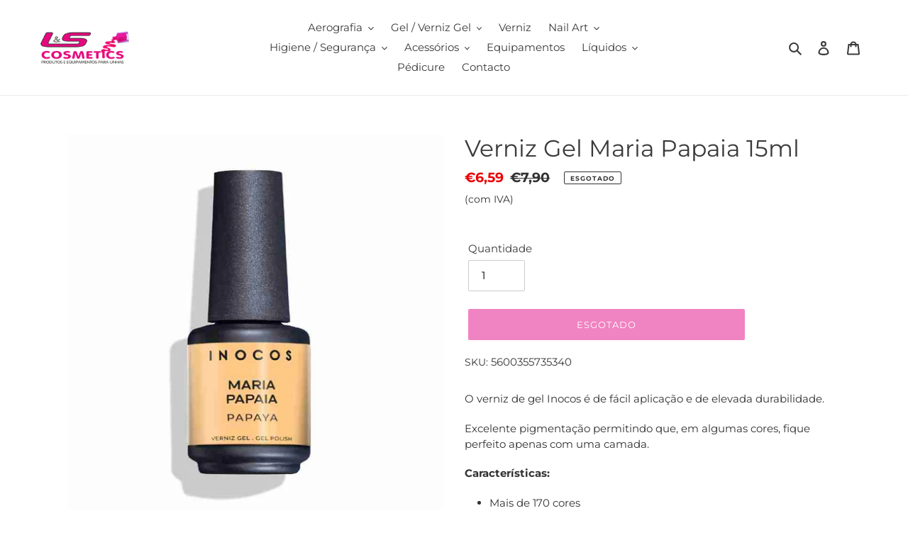

--- FILE ---
content_type: text/html; charset=utf-8
request_url: https://www.lscosmetics.pt/products/verniz-gel-maria-papaia-15ml
body_size: 24342
content:
<!doctype html>
<html class="no-js" lang="pt-PT">
<head>
  <meta charset="utf-8">
  <meta http-equiv="X-UA-Compatible" content="IE=edge,chrome=1">
  <meta name="viewport" content="width=device-width,initial-scale=1">
  <meta name="theme-color" content="#e10684"><link rel="canonical" href="https://www.lscosmetics.pt/products/verniz-gel-maria-papaia-15ml"><link rel="shortcut icon" href="//www.lscosmetics.pt/cdn/shop/files/LS_Logo_32x32.png?v=1681211948" type="image/png"><title>Verniz Gel Maria Papaia 15ml
&ndash; L&amp;S Cosmetics</title><meta name="description" content="O verniz de gel Inocos é de fácil aplicação e de elevada durabilidade. Excelente pigmentação permitindo que a maioria das cores fiquem perfeitas apenas com uma só camada. Mais de 170 cores vibrantes com elevada durabilidade. Flexível, de fácil remoção sem danificar a unha natural."><!-- /snippets/social-meta-tags.liquid -->




<meta property="og:site_name" content="L&amp;S Cosmetics">
<meta property="og:url" content="https://www.lscosmetics.pt/products/verniz-gel-maria-papaia-15ml">
<meta property="og:title" content="Verniz Gel Maria Papaia 15ml">
<meta property="og:type" content="product">
<meta property="og:description" content="O verniz de gel Inocos é de fácil aplicação e de elevada durabilidade. Excelente pigmentação permitindo que a maioria das cores fiquem perfeitas apenas com uma só camada. Mais de 170 cores vibrantes com elevada durabilidade. Flexível, de fácil remoção sem danificar a unha natural.">

  <meta property="og:price:amount" content="6,59">
  <meta property="og:price:currency" content="EUR">

<meta property="og:image" content="http://www.lscosmetics.pt/cdn/shop/files/verniz-gel-inocos-maria-papaia-1_1200x1200.jpg?v=1758035351">
<meta property="og:image:secure_url" content="https://www.lscosmetics.pt/cdn/shop/files/verniz-gel-inocos-maria-papaia-1_1200x1200.jpg?v=1758035351">


<meta name="twitter:card" content="summary_large_image">
<meta name="twitter:title" content="Verniz Gel Maria Papaia 15ml">
<meta name="twitter:description" content="O verniz de gel Inocos é de fácil aplicação e de elevada durabilidade. Excelente pigmentação permitindo que a maioria das cores fiquem perfeitas apenas com uma só camada. Mais de 170 cores vibrantes com elevada durabilidade. Flexível, de fácil remoção sem danificar a unha natural.">


  <link href="//www.lscosmetics.pt/cdn/shop/t/1/assets/theme.scss.css?v=49061154405877833321763983448" rel="stylesheet" type="text/css" media="all" />

  <script>
    var theme = {
      breakpoints: {
        medium: 750,
        large: 990,
        widescreen: 1400
      },
      strings: {
        addToCart: "Adicionar ao carrinho",
        soldOut: "Esgotado",
        unavailable: "Indisponível",
        regularPrice: "Preço normal",
        salePrice: "Preço de saldo",
        sale: "Promoção",
        fromLowestPrice: "desde [price]",
        vendor: "Fornecedor",
        showMore: "Ver mais",
        showLess: "Mostrar Menos",
        searchFor: "Pesquisar por",
        addressError: "Não é possível localizar o endereço",
        addressNoResults: "Nenhum resultado para este endereço",
        addressQueryLimit: "Você excedeu a cota de uso da API do Google. Considere a atualização para um \u003ca href=\"https:\/\/developers.google.com\/maps\/premium\/usage-limits\"\u003ePlano Premium\u003c\/a\u003e.",
        authError: "Houve um problema autenticação de sua conta do Google Maps.",
        newWindow: "Abrirá numa nova janela.",
        external: "Abrirá uma página externa.",
        newWindowExternal: "Abrirá uma página externa numa nova janela.",
        removeLabel: "Remover [product]",
        update: "Atualizar Carrinho de Compras",
        quantity: "Quantidade",
        discountedTotal: "Total de desconto",
        regularTotal: "Total normal",
        priceColumn: "Veja a coluna Preço para detalhes sobre o desconto",
        quantityMinimumMessage: "Quantidade deve ser 1 ou mais",
        cartError: "Ocorreu um erro ao atualizar o seu carrinho. Tente novamente.",
        removedItemMessage: "\u003cspan class=\"cart__removed-product-details\"\u003e([quantity]) [link]\u003c\/span\u003e removido do seu carrinho.",
        unitPrice: "Preço unitário",
        unitPriceSeparator: "por",
        oneCartCount: "Item de 1",
        otherCartCount: "[count] itens",
        quantityLabel: "Quantidade: [count]",
        products: "Produtos",
        loading: "Carregar",
        number_of_results: "[result_number] de [results_count]",
        number_of_results_found: "[results_count] resultados encontrados",
        one_result_found: "1 resultado encontrado"
      },
      moneyFormat: "€{{amount_with_comma_separator}}",
      moneyFormatWithCurrency: "€{{amount_with_comma_separator}} EUR",
      settings: {
        predictiveSearchEnabled: true,
        predictiveSearchShowPrice: false,
        predictiveSearchShowVendor: false
      }
    }

    document.documentElement.className = document.documentElement.className.replace('no-js', 'js');
  </script><script src="//www.lscosmetics.pt/cdn/shop/t/1/assets/lazysizes.js?v=94224023136283657951592747727" async="async"></script>
  <script src="//www.lscosmetics.pt/cdn/shop/t/1/assets/vendor.js?v=85833464202832145531592747729" defer="defer"></script>
  <script src="//www.lscosmetics.pt/cdn/shop/t/1/assets/theme.js?v=89031576585505892971592747728" defer="defer"></script>

  <script>window.performance && window.performance.mark && window.performance.mark('shopify.content_for_header.start');</script><meta name="google-site-verification" content="3RoO67HFZ-awIH_XJRXA3yBZRtH1WbHJ1iQkDWdikaE">
<meta id="shopify-digital-wallet" name="shopify-digital-wallet" content="/41574367386/digital_wallets/dialog">
<link rel="alternate" type="application/json+oembed" href="https://www.lscosmetics.pt/products/verniz-gel-maria-papaia-15ml.oembed">
<script async="async" src="/checkouts/internal/preloads.js?locale=pt-PT"></script>
<script id="shopify-features" type="application/json">{"accessToken":"a0a59a52b78879c894830c6c0b0c2b7c","betas":["rich-media-storefront-analytics"],"domain":"www.lscosmetics.pt","predictiveSearch":true,"shopId":41574367386,"locale":"pt-pt"}</script>
<script>var Shopify = Shopify || {};
Shopify.shop = "lscosmetics.myshopify.com";
Shopify.locale = "pt-PT";
Shopify.currency = {"active":"EUR","rate":"1.0"};
Shopify.country = "PT";
Shopify.theme = {"name":"Debut","id":102600802458,"schema_name":"Debut","schema_version":"16.7.0","theme_store_id":796,"role":"main"};
Shopify.theme.handle = "null";
Shopify.theme.style = {"id":null,"handle":null};
Shopify.cdnHost = "www.lscosmetics.pt/cdn";
Shopify.routes = Shopify.routes || {};
Shopify.routes.root = "/";</script>
<script type="module">!function(o){(o.Shopify=o.Shopify||{}).modules=!0}(window);</script>
<script>!function(o){function n(){var o=[];function n(){o.push(Array.prototype.slice.apply(arguments))}return n.q=o,n}var t=o.Shopify=o.Shopify||{};t.loadFeatures=n(),t.autoloadFeatures=n()}(window);</script>
<script id="shop-js-analytics" type="application/json">{"pageType":"product"}</script>
<script defer="defer" async type="module" src="//www.lscosmetics.pt/cdn/shopifycloud/shop-js/modules/v2/client.init-shop-cart-sync_KRj3F0UO.pt-PT.esm.js"></script>
<script defer="defer" async type="module" src="//www.lscosmetics.pt/cdn/shopifycloud/shop-js/modules/v2/chunk.common_Cn2JqjVl.esm.js"></script>
<script type="module">
  await import("//www.lscosmetics.pt/cdn/shopifycloud/shop-js/modules/v2/client.init-shop-cart-sync_KRj3F0UO.pt-PT.esm.js");
await import("//www.lscosmetics.pt/cdn/shopifycloud/shop-js/modules/v2/chunk.common_Cn2JqjVl.esm.js");

  window.Shopify.SignInWithShop?.initShopCartSync?.({"fedCMEnabled":true,"windoidEnabled":true});

</script>
<script id="__st">var __st={"a":41574367386,"offset":0,"reqid":"30a2fa51-09d7-4f16-bf7e-1b0ea1dfb038-1768865236","pageurl":"www.lscosmetics.pt\/products\/verniz-gel-maria-papaia-15ml","u":"4294f4fa8b7f","p":"product","rtyp":"product","rid":5467367866522};</script>
<script>window.ShopifyPaypalV4VisibilityTracking = true;</script>
<script id="captcha-bootstrap">!function(){'use strict';const t='contact',e='account',n='new_comment',o=[[t,t],['blogs',n],['comments',n],[t,'customer']],c=[[e,'customer_login'],[e,'guest_login'],[e,'recover_customer_password'],[e,'create_customer']],r=t=>t.map((([t,e])=>`form[action*='/${t}']:not([data-nocaptcha='true']) input[name='form_type'][value='${e}']`)).join(','),a=t=>()=>t?[...document.querySelectorAll(t)].map((t=>t.form)):[];function s(){const t=[...o],e=r(t);return a(e)}const i='password',u='form_key',d=['recaptcha-v3-token','g-recaptcha-response','h-captcha-response',i],f=()=>{try{return window.sessionStorage}catch{return}},m='__shopify_v',_=t=>t.elements[u];function p(t,e,n=!1){try{const o=window.sessionStorage,c=JSON.parse(o.getItem(e)),{data:r}=function(t){const{data:e,action:n}=t;return t[m]||n?{data:e,action:n}:{data:t,action:n}}(c);for(const[e,n]of Object.entries(r))t.elements[e]&&(t.elements[e].value=n);n&&o.removeItem(e)}catch(o){console.error('form repopulation failed',{error:o})}}const l='form_type',E='cptcha';function T(t){t.dataset[E]=!0}const w=window,h=w.document,L='Shopify',v='ce_forms',y='captcha';let A=!1;((t,e)=>{const n=(g='f06e6c50-85a8-45c8-87d0-21a2b65856fe',I='https://cdn.shopify.com/shopifycloud/storefront-forms-hcaptcha/ce_storefront_forms_captcha_hcaptcha.v1.5.2.iife.js',D={infoText:'Protegido por hCaptcha',privacyText:'Privacidade',termsText:'Termos'},(t,e,n)=>{const o=w[L][v],c=o.bindForm;if(c)return c(t,g,e,D).then(n);var r;o.q.push([[t,g,e,D],n]),r=I,A||(h.body.append(Object.assign(h.createElement('script'),{id:'captcha-provider',async:!0,src:r})),A=!0)});var g,I,D;w[L]=w[L]||{},w[L][v]=w[L][v]||{},w[L][v].q=[],w[L][y]=w[L][y]||{},w[L][y].protect=function(t,e){n(t,void 0,e),T(t)},Object.freeze(w[L][y]),function(t,e,n,w,h,L){const[v,y,A,g]=function(t,e,n){const i=e?o:[],u=t?c:[],d=[...i,...u],f=r(d),m=r(i),_=r(d.filter((([t,e])=>n.includes(e))));return[a(f),a(m),a(_),s()]}(w,h,L),I=t=>{const e=t.target;return e instanceof HTMLFormElement?e:e&&e.form},D=t=>v().includes(t);t.addEventListener('submit',(t=>{const e=I(t);if(!e)return;const n=D(e)&&!e.dataset.hcaptchaBound&&!e.dataset.recaptchaBound,o=_(e),c=g().includes(e)&&(!o||!o.value);(n||c)&&t.preventDefault(),c&&!n&&(function(t){try{if(!f())return;!function(t){const e=f();if(!e)return;const n=_(t);if(!n)return;const o=n.value;o&&e.removeItem(o)}(t);const e=Array.from(Array(32),(()=>Math.random().toString(36)[2])).join('');!function(t,e){_(t)||t.append(Object.assign(document.createElement('input'),{type:'hidden',name:u})),t.elements[u].value=e}(t,e),function(t,e){const n=f();if(!n)return;const o=[...t.querySelectorAll(`input[type='${i}']`)].map((({name:t})=>t)),c=[...d,...o],r={};for(const[a,s]of new FormData(t).entries())c.includes(a)||(r[a]=s);n.setItem(e,JSON.stringify({[m]:1,action:t.action,data:r}))}(t,e)}catch(e){console.error('failed to persist form',e)}}(e),e.submit())}));const S=(t,e)=>{t&&!t.dataset[E]&&(n(t,e.some((e=>e===t))),T(t))};for(const o of['focusin','change'])t.addEventListener(o,(t=>{const e=I(t);D(e)&&S(e,y())}));const B=e.get('form_key'),M=e.get(l),P=B&&M;t.addEventListener('DOMContentLoaded',(()=>{const t=y();if(P)for(const e of t)e.elements[l].value===M&&p(e,B);[...new Set([...A(),...v().filter((t=>'true'===t.dataset.shopifyCaptcha))])].forEach((e=>S(e,t)))}))}(h,new URLSearchParams(w.location.search),n,t,e,['guest_login'])})(!0,!0)}();</script>
<script integrity="sha256-4kQ18oKyAcykRKYeNunJcIwy7WH5gtpwJnB7kiuLZ1E=" data-source-attribution="shopify.loadfeatures" defer="defer" src="//www.lscosmetics.pt/cdn/shopifycloud/storefront/assets/storefront/load_feature-a0a9edcb.js" crossorigin="anonymous"></script>
<script data-source-attribution="shopify.dynamic_checkout.dynamic.init">var Shopify=Shopify||{};Shopify.PaymentButton=Shopify.PaymentButton||{isStorefrontPortableWallets:!0,init:function(){window.Shopify.PaymentButton.init=function(){};var t=document.createElement("script");t.src="https://www.lscosmetics.pt/cdn/shopifycloud/portable-wallets/latest/portable-wallets.pt-pt.js",t.type="module",document.head.appendChild(t)}};
</script>
<script data-source-attribution="shopify.dynamic_checkout.buyer_consent">
  function portableWalletsHideBuyerConsent(e){var t=document.getElementById("shopify-buyer-consent"),n=document.getElementById("shopify-subscription-policy-button");t&&n&&(t.classList.add("hidden"),t.setAttribute("aria-hidden","true"),n.removeEventListener("click",e))}function portableWalletsShowBuyerConsent(e){var t=document.getElementById("shopify-buyer-consent"),n=document.getElementById("shopify-subscription-policy-button");t&&n&&(t.classList.remove("hidden"),t.removeAttribute("aria-hidden"),n.addEventListener("click",e))}window.Shopify?.PaymentButton&&(window.Shopify.PaymentButton.hideBuyerConsent=portableWalletsHideBuyerConsent,window.Shopify.PaymentButton.showBuyerConsent=portableWalletsShowBuyerConsent);
</script>
<script data-source-attribution="shopify.dynamic_checkout.cart.bootstrap">document.addEventListener("DOMContentLoaded",(function(){function t(){return document.querySelector("shopify-accelerated-checkout-cart, shopify-accelerated-checkout")}if(t())Shopify.PaymentButton.init();else{new MutationObserver((function(e,n){t()&&(Shopify.PaymentButton.init(),n.disconnect())})).observe(document.body,{childList:!0,subtree:!0})}}));
</script>
<script id='scb4127' type='text/javascript' async='' src='https://www.lscosmetics.pt/cdn/shopifycloud/privacy-banner/storefront-banner.js'></script>
<script>window.performance && window.performance.mark && window.performance.mark('shopify.content_for_header.end');</script>
  
  <meta name="facebook-domain-verification" content="i31m54800a6kny5q1gswdl2l7rrpch" />
  
  
<link href="https://monorail-edge.shopifysvc.com" rel="dns-prefetch">
<script>(function(){if ("sendBeacon" in navigator && "performance" in window) {try {var session_token_from_headers = performance.getEntriesByType('navigation')[0].serverTiming.find(x => x.name == '_s').description;} catch {var session_token_from_headers = undefined;}var session_cookie_matches = document.cookie.match(/_shopify_s=([^;]*)/);var session_token_from_cookie = session_cookie_matches && session_cookie_matches.length === 2 ? session_cookie_matches[1] : "";var session_token = session_token_from_headers || session_token_from_cookie || "";function handle_abandonment_event(e) {var entries = performance.getEntries().filter(function(entry) {return /monorail-edge.shopifysvc.com/.test(entry.name);});if (!window.abandonment_tracked && entries.length === 0) {window.abandonment_tracked = true;var currentMs = Date.now();var navigation_start = performance.timing.navigationStart;var payload = {shop_id: 41574367386,url: window.location.href,navigation_start,duration: currentMs - navigation_start,session_token,page_type: "product"};window.navigator.sendBeacon("https://monorail-edge.shopifysvc.com/v1/produce", JSON.stringify({schema_id: "online_store_buyer_site_abandonment/1.1",payload: payload,metadata: {event_created_at_ms: currentMs,event_sent_at_ms: currentMs}}));}}window.addEventListener('pagehide', handle_abandonment_event);}}());</script>
<script id="web-pixels-manager-setup">(function e(e,d,r,n,o){if(void 0===o&&(o={}),!Boolean(null===(a=null===(i=window.Shopify)||void 0===i?void 0:i.analytics)||void 0===a?void 0:a.replayQueue)){var i,a;window.Shopify=window.Shopify||{};var t=window.Shopify;t.analytics=t.analytics||{};var s=t.analytics;s.replayQueue=[],s.publish=function(e,d,r){return s.replayQueue.push([e,d,r]),!0};try{self.performance.mark("wpm:start")}catch(e){}var l=function(){var e={modern:/Edge?\/(1{2}[4-9]|1[2-9]\d|[2-9]\d{2}|\d{4,})\.\d+(\.\d+|)|Firefox\/(1{2}[4-9]|1[2-9]\d|[2-9]\d{2}|\d{4,})\.\d+(\.\d+|)|Chrom(ium|e)\/(9{2}|\d{3,})\.\d+(\.\d+|)|(Maci|X1{2}).+ Version\/(15\.\d+|(1[6-9]|[2-9]\d|\d{3,})\.\d+)([,.]\d+|)( \(\w+\)|)( Mobile\/\w+|) Safari\/|Chrome.+OPR\/(9{2}|\d{3,})\.\d+\.\d+|(CPU[ +]OS|iPhone[ +]OS|CPU[ +]iPhone|CPU IPhone OS|CPU iPad OS)[ +]+(15[._]\d+|(1[6-9]|[2-9]\d|\d{3,})[._]\d+)([._]\d+|)|Android:?[ /-](13[3-9]|1[4-9]\d|[2-9]\d{2}|\d{4,})(\.\d+|)(\.\d+|)|Android.+Firefox\/(13[5-9]|1[4-9]\d|[2-9]\d{2}|\d{4,})\.\d+(\.\d+|)|Android.+Chrom(ium|e)\/(13[3-9]|1[4-9]\d|[2-9]\d{2}|\d{4,})\.\d+(\.\d+|)|SamsungBrowser\/([2-9]\d|\d{3,})\.\d+/,legacy:/Edge?\/(1[6-9]|[2-9]\d|\d{3,})\.\d+(\.\d+|)|Firefox\/(5[4-9]|[6-9]\d|\d{3,})\.\d+(\.\d+|)|Chrom(ium|e)\/(5[1-9]|[6-9]\d|\d{3,})\.\d+(\.\d+|)([\d.]+$|.*Safari\/(?![\d.]+ Edge\/[\d.]+$))|(Maci|X1{2}).+ Version\/(10\.\d+|(1[1-9]|[2-9]\d|\d{3,})\.\d+)([,.]\d+|)( \(\w+\)|)( Mobile\/\w+|) Safari\/|Chrome.+OPR\/(3[89]|[4-9]\d|\d{3,})\.\d+\.\d+|(CPU[ +]OS|iPhone[ +]OS|CPU[ +]iPhone|CPU IPhone OS|CPU iPad OS)[ +]+(10[._]\d+|(1[1-9]|[2-9]\d|\d{3,})[._]\d+)([._]\d+|)|Android:?[ /-](13[3-9]|1[4-9]\d|[2-9]\d{2}|\d{4,})(\.\d+|)(\.\d+|)|Mobile Safari.+OPR\/([89]\d|\d{3,})\.\d+\.\d+|Android.+Firefox\/(13[5-9]|1[4-9]\d|[2-9]\d{2}|\d{4,})\.\d+(\.\d+|)|Android.+Chrom(ium|e)\/(13[3-9]|1[4-9]\d|[2-9]\d{2}|\d{4,})\.\d+(\.\d+|)|Android.+(UC? ?Browser|UCWEB|U3)[ /]?(15\.([5-9]|\d{2,})|(1[6-9]|[2-9]\d|\d{3,})\.\d+)\.\d+|SamsungBrowser\/(5\.\d+|([6-9]|\d{2,})\.\d+)|Android.+MQ{2}Browser\/(14(\.(9|\d{2,})|)|(1[5-9]|[2-9]\d|\d{3,})(\.\d+|))(\.\d+|)|K[Aa][Ii]OS\/(3\.\d+|([4-9]|\d{2,})\.\d+)(\.\d+|)/},d=e.modern,r=e.legacy,n=navigator.userAgent;return n.match(d)?"modern":n.match(r)?"legacy":"unknown"}(),u="modern"===l?"modern":"legacy",c=(null!=n?n:{modern:"",legacy:""})[u],f=function(e){return[e.baseUrl,"/wpm","/b",e.hashVersion,"modern"===e.buildTarget?"m":"l",".js"].join("")}({baseUrl:d,hashVersion:r,buildTarget:u}),m=function(e){var d=e.version,r=e.bundleTarget,n=e.surface,o=e.pageUrl,i=e.monorailEndpoint;return{emit:function(e){var a=e.status,t=e.errorMsg,s=(new Date).getTime(),l=JSON.stringify({metadata:{event_sent_at_ms:s},events:[{schema_id:"web_pixels_manager_load/3.1",payload:{version:d,bundle_target:r,page_url:o,status:a,surface:n,error_msg:t},metadata:{event_created_at_ms:s}}]});if(!i)return console&&console.warn&&console.warn("[Web Pixels Manager] No Monorail endpoint provided, skipping logging."),!1;try{return self.navigator.sendBeacon.bind(self.navigator)(i,l)}catch(e){}var u=new XMLHttpRequest;try{return u.open("POST",i,!0),u.setRequestHeader("Content-Type","text/plain"),u.send(l),!0}catch(e){return console&&console.warn&&console.warn("[Web Pixels Manager] Got an unhandled error while logging to Monorail."),!1}}}}({version:r,bundleTarget:l,surface:e.surface,pageUrl:self.location.href,monorailEndpoint:e.monorailEndpoint});try{o.browserTarget=l,function(e){var d=e.src,r=e.async,n=void 0===r||r,o=e.onload,i=e.onerror,a=e.sri,t=e.scriptDataAttributes,s=void 0===t?{}:t,l=document.createElement("script"),u=document.querySelector("head"),c=document.querySelector("body");if(l.async=n,l.src=d,a&&(l.integrity=a,l.crossOrigin="anonymous"),s)for(var f in s)if(Object.prototype.hasOwnProperty.call(s,f))try{l.dataset[f]=s[f]}catch(e){}if(o&&l.addEventListener("load",o),i&&l.addEventListener("error",i),u)u.appendChild(l);else{if(!c)throw new Error("Did not find a head or body element to append the script");c.appendChild(l)}}({src:f,async:!0,onload:function(){if(!function(){var e,d;return Boolean(null===(d=null===(e=window.Shopify)||void 0===e?void 0:e.analytics)||void 0===d?void 0:d.initialized)}()){var d=window.webPixelsManager.init(e)||void 0;if(d){var r=window.Shopify.analytics;r.replayQueue.forEach((function(e){var r=e[0],n=e[1],o=e[2];d.publishCustomEvent(r,n,o)})),r.replayQueue=[],r.publish=d.publishCustomEvent,r.visitor=d.visitor,r.initialized=!0}}},onerror:function(){return m.emit({status:"failed",errorMsg:"".concat(f," has failed to load")})},sri:function(e){var d=/^sha384-[A-Za-z0-9+/=]+$/;return"string"==typeof e&&d.test(e)}(c)?c:"",scriptDataAttributes:o}),m.emit({status:"loading"})}catch(e){m.emit({status:"failed",errorMsg:(null==e?void 0:e.message)||"Unknown error"})}}})({shopId: 41574367386,storefrontBaseUrl: "https://www.lscosmetics.pt",extensionsBaseUrl: "https://extensions.shopifycdn.com/cdn/shopifycloud/web-pixels-manager",monorailEndpoint: "https://monorail-edge.shopifysvc.com/unstable/produce_batch",surface: "storefront-renderer",enabledBetaFlags: ["2dca8a86"],webPixelsConfigList: [{"id":"1041400155","configuration":"{\"config\":\"{\\\"pixel_id\\\":\\\"AW-784061169\\\",\\\"google_tag_ids\\\":[\\\"AW-784061169\\\",\\\"GT-NSVDQQD\\\"],\\\"target_country\\\":\\\"PT\\\",\\\"gtag_events\\\":[{\\\"type\\\":\\\"search\\\",\\\"action_label\\\":\\\"AW-784061169\\\/xlZwCI2EpIsYEPGl7_UC\\\"},{\\\"type\\\":\\\"begin_checkout\\\",\\\"action_label\\\":\\\"AW-784061169\\\/W5bVCJOEpIsYEPGl7_UC\\\"},{\\\"type\\\":\\\"view_item\\\",\\\"action_label\\\":[\\\"AW-784061169\\\/M3LJCIqEpIsYEPGl7_UC\\\",\\\"MC-F8J2DNGBEL\\\"]},{\\\"type\\\":\\\"purchase\\\",\\\"action_label\\\":[\\\"AW-784061169\\\/maDdCISEpIsYEPGl7_UC\\\",\\\"MC-F8J2DNGBEL\\\"]},{\\\"type\\\":\\\"page_view\\\",\\\"action_label\\\":[\\\"AW-784061169\\\/I71aCIeEpIsYEPGl7_UC\\\",\\\"MC-F8J2DNGBEL\\\"]},{\\\"type\\\":\\\"add_payment_info\\\",\\\"action_label\\\":\\\"AW-784061169\\\/jDsBCJaEpIsYEPGl7_UC\\\"},{\\\"type\\\":\\\"add_to_cart\\\",\\\"action_label\\\":\\\"AW-784061169\\\/XN6SCJCEpIsYEPGl7_UC\\\"}],\\\"enable_monitoring_mode\\\":false}\"}","eventPayloadVersion":"v1","runtimeContext":"OPEN","scriptVersion":"b2a88bafab3e21179ed38636efcd8a93","type":"APP","apiClientId":1780363,"privacyPurposes":[],"dataSharingAdjustments":{"protectedCustomerApprovalScopes":["read_customer_address","read_customer_email","read_customer_name","read_customer_personal_data","read_customer_phone"]}},{"id":"424673627","configuration":"{\"pixel_id\":\"847497429376177\",\"pixel_type\":\"facebook_pixel\",\"metaapp_system_user_token\":\"-\"}","eventPayloadVersion":"v1","runtimeContext":"OPEN","scriptVersion":"ca16bc87fe92b6042fbaa3acc2fbdaa6","type":"APP","apiClientId":2329312,"privacyPurposes":["ANALYTICS","MARKETING","SALE_OF_DATA"],"dataSharingAdjustments":{"protectedCustomerApprovalScopes":["read_customer_address","read_customer_email","read_customer_name","read_customer_personal_data","read_customer_phone"]}},{"id":"194085211","eventPayloadVersion":"v1","runtimeContext":"LAX","scriptVersion":"1","type":"CUSTOM","privacyPurposes":["ANALYTICS"],"name":"Google Analytics tag (migrated)"},{"id":"shopify-app-pixel","configuration":"{}","eventPayloadVersion":"v1","runtimeContext":"STRICT","scriptVersion":"0450","apiClientId":"shopify-pixel","type":"APP","privacyPurposes":["ANALYTICS","MARKETING"]},{"id":"shopify-custom-pixel","eventPayloadVersion":"v1","runtimeContext":"LAX","scriptVersion":"0450","apiClientId":"shopify-pixel","type":"CUSTOM","privacyPurposes":["ANALYTICS","MARKETING"]}],isMerchantRequest: false,initData: {"shop":{"name":"L\u0026S Cosmetics","paymentSettings":{"currencyCode":"EUR"},"myshopifyDomain":"lscosmetics.myshopify.com","countryCode":"PT","storefrontUrl":"https:\/\/www.lscosmetics.pt"},"customer":null,"cart":null,"checkout":null,"productVariants":[{"price":{"amount":6.59,"currencyCode":"EUR"},"product":{"title":"Verniz Gel Maria Papaia 15ml","vendor":"Inocos","id":"5467367866522","untranslatedTitle":"Verniz Gel Maria Papaia 15ml","url":"\/products\/verniz-gel-maria-papaia-15ml","type":"Verniz de Gel"},"id":"35130539901082","image":{"src":"\/\/www.lscosmetics.pt\/cdn\/shop\/files\/verniz-gel-inocos-maria-papaia-1.jpg?v=1758035351"},"sku":"5600355735340","title":"Default Title","untranslatedTitle":"Default Title"}],"purchasingCompany":null},},"https://www.lscosmetics.pt/cdn","fcfee988w5aeb613cpc8e4bc33m6693e112",{"modern":"","legacy":""},{"shopId":"41574367386","storefrontBaseUrl":"https:\/\/www.lscosmetics.pt","extensionBaseUrl":"https:\/\/extensions.shopifycdn.com\/cdn\/shopifycloud\/web-pixels-manager","surface":"storefront-renderer","enabledBetaFlags":"[\"2dca8a86\"]","isMerchantRequest":"false","hashVersion":"fcfee988w5aeb613cpc8e4bc33m6693e112","publish":"custom","events":"[[\"page_viewed\",{}],[\"product_viewed\",{\"productVariant\":{\"price\":{\"amount\":6.59,\"currencyCode\":\"EUR\"},\"product\":{\"title\":\"Verniz Gel Maria Papaia 15ml\",\"vendor\":\"Inocos\",\"id\":\"5467367866522\",\"untranslatedTitle\":\"Verniz Gel Maria Papaia 15ml\",\"url\":\"\/products\/verniz-gel-maria-papaia-15ml\",\"type\":\"Verniz de Gel\"},\"id\":\"35130539901082\",\"image\":{\"src\":\"\/\/www.lscosmetics.pt\/cdn\/shop\/files\/verniz-gel-inocos-maria-papaia-1.jpg?v=1758035351\"},\"sku\":\"5600355735340\",\"title\":\"Default Title\",\"untranslatedTitle\":\"Default Title\"}}]]"});</script><script>
  window.ShopifyAnalytics = window.ShopifyAnalytics || {};
  window.ShopifyAnalytics.meta = window.ShopifyAnalytics.meta || {};
  window.ShopifyAnalytics.meta.currency = 'EUR';
  var meta = {"product":{"id":5467367866522,"gid":"gid:\/\/shopify\/Product\/5467367866522","vendor":"Inocos","type":"Verniz de Gel","handle":"verniz-gel-maria-papaia-15ml","variants":[{"id":35130539901082,"price":659,"name":"Verniz Gel Maria Papaia 15ml","public_title":null,"sku":"5600355735340"}],"remote":false},"page":{"pageType":"product","resourceType":"product","resourceId":5467367866522,"requestId":"30a2fa51-09d7-4f16-bf7e-1b0ea1dfb038-1768865236"}};
  for (var attr in meta) {
    window.ShopifyAnalytics.meta[attr] = meta[attr];
  }
</script>
<script class="analytics">
  (function () {
    var customDocumentWrite = function(content) {
      var jquery = null;

      if (window.jQuery) {
        jquery = window.jQuery;
      } else if (window.Checkout && window.Checkout.$) {
        jquery = window.Checkout.$;
      }

      if (jquery) {
        jquery('body').append(content);
      }
    };

    var hasLoggedConversion = function(token) {
      if (token) {
        return document.cookie.indexOf('loggedConversion=' + token) !== -1;
      }
      return false;
    }

    var setCookieIfConversion = function(token) {
      if (token) {
        var twoMonthsFromNow = new Date(Date.now());
        twoMonthsFromNow.setMonth(twoMonthsFromNow.getMonth() + 2);

        document.cookie = 'loggedConversion=' + token + '; expires=' + twoMonthsFromNow;
      }
    }

    var trekkie = window.ShopifyAnalytics.lib = window.trekkie = window.trekkie || [];
    if (trekkie.integrations) {
      return;
    }
    trekkie.methods = [
      'identify',
      'page',
      'ready',
      'track',
      'trackForm',
      'trackLink'
    ];
    trekkie.factory = function(method) {
      return function() {
        var args = Array.prototype.slice.call(arguments);
        args.unshift(method);
        trekkie.push(args);
        return trekkie;
      };
    };
    for (var i = 0; i < trekkie.methods.length; i++) {
      var key = trekkie.methods[i];
      trekkie[key] = trekkie.factory(key);
    }
    trekkie.load = function(config) {
      trekkie.config = config || {};
      trekkie.config.initialDocumentCookie = document.cookie;
      var first = document.getElementsByTagName('script')[0];
      var script = document.createElement('script');
      script.type = 'text/javascript';
      script.onerror = function(e) {
        var scriptFallback = document.createElement('script');
        scriptFallback.type = 'text/javascript';
        scriptFallback.onerror = function(error) {
                var Monorail = {
      produce: function produce(monorailDomain, schemaId, payload) {
        var currentMs = new Date().getTime();
        var event = {
          schema_id: schemaId,
          payload: payload,
          metadata: {
            event_created_at_ms: currentMs,
            event_sent_at_ms: currentMs
          }
        };
        return Monorail.sendRequest("https://" + monorailDomain + "/v1/produce", JSON.stringify(event));
      },
      sendRequest: function sendRequest(endpointUrl, payload) {
        // Try the sendBeacon API
        if (window && window.navigator && typeof window.navigator.sendBeacon === 'function' && typeof window.Blob === 'function' && !Monorail.isIos12()) {
          var blobData = new window.Blob([payload], {
            type: 'text/plain'
          });

          if (window.navigator.sendBeacon(endpointUrl, blobData)) {
            return true;
          } // sendBeacon was not successful

        } // XHR beacon

        var xhr = new XMLHttpRequest();

        try {
          xhr.open('POST', endpointUrl);
          xhr.setRequestHeader('Content-Type', 'text/plain');
          xhr.send(payload);
        } catch (e) {
          console.log(e);
        }

        return false;
      },
      isIos12: function isIos12() {
        return window.navigator.userAgent.lastIndexOf('iPhone; CPU iPhone OS 12_') !== -1 || window.navigator.userAgent.lastIndexOf('iPad; CPU OS 12_') !== -1;
      }
    };
    Monorail.produce('monorail-edge.shopifysvc.com',
      'trekkie_storefront_load_errors/1.1',
      {shop_id: 41574367386,
      theme_id: 102600802458,
      app_name: "storefront",
      context_url: window.location.href,
      source_url: "//www.lscosmetics.pt/cdn/s/trekkie.storefront.cd680fe47e6c39ca5d5df5f0a32d569bc48c0f27.min.js"});

        };
        scriptFallback.async = true;
        scriptFallback.src = '//www.lscosmetics.pt/cdn/s/trekkie.storefront.cd680fe47e6c39ca5d5df5f0a32d569bc48c0f27.min.js';
        first.parentNode.insertBefore(scriptFallback, first);
      };
      script.async = true;
      script.src = '//www.lscosmetics.pt/cdn/s/trekkie.storefront.cd680fe47e6c39ca5d5df5f0a32d569bc48c0f27.min.js';
      first.parentNode.insertBefore(script, first);
    };
    trekkie.load(
      {"Trekkie":{"appName":"storefront","development":false,"defaultAttributes":{"shopId":41574367386,"isMerchantRequest":null,"themeId":102600802458,"themeCityHash":"2392731611358265226","contentLanguage":"pt-PT","currency":"EUR","eventMetadataId":"c913244b-6469-4d1a-925a-de8fc0f4bf93"},"isServerSideCookieWritingEnabled":true,"monorailRegion":"shop_domain","enabledBetaFlags":["65f19447"]},"Session Attribution":{},"S2S":{"facebookCapiEnabled":true,"source":"trekkie-storefront-renderer","apiClientId":580111}}
    );

    var loaded = false;
    trekkie.ready(function() {
      if (loaded) return;
      loaded = true;

      window.ShopifyAnalytics.lib = window.trekkie;

      var originalDocumentWrite = document.write;
      document.write = customDocumentWrite;
      try { window.ShopifyAnalytics.merchantGoogleAnalytics.call(this); } catch(error) {};
      document.write = originalDocumentWrite;

      window.ShopifyAnalytics.lib.page(null,{"pageType":"product","resourceType":"product","resourceId":5467367866522,"requestId":"30a2fa51-09d7-4f16-bf7e-1b0ea1dfb038-1768865236","shopifyEmitted":true});

      var match = window.location.pathname.match(/checkouts\/(.+)\/(thank_you|post_purchase)/)
      var token = match? match[1]: undefined;
      if (!hasLoggedConversion(token)) {
        setCookieIfConversion(token);
        window.ShopifyAnalytics.lib.track("Viewed Product",{"currency":"EUR","variantId":35130539901082,"productId":5467367866522,"productGid":"gid:\/\/shopify\/Product\/5467367866522","name":"Verniz Gel Maria Papaia 15ml","price":"6.59","sku":"5600355735340","brand":"Inocos","variant":null,"category":"Verniz de Gel","nonInteraction":true,"remote":false},undefined,undefined,{"shopifyEmitted":true});
      window.ShopifyAnalytics.lib.track("monorail:\/\/trekkie_storefront_viewed_product\/1.1",{"currency":"EUR","variantId":35130539901082,"productId":5467367866522,"productGid":"gid:\/\/shopify\/Product\/5467367866522","name":"Verniz Gel Maria Papaia 15ml","price":"6.59","sku":"5600355735340","brand":"Inocos","variant":null,"category":"Verniz de Gel","nonInteraction":true,"remote":false,"referer":"https:\/\/www.lscosmetics.pt\/products\/verniz-gel-maria-papaia-15ml"});
      }
    });


        var eventsListenerScript = document.createElement('script');
        eventsListenerScript.async = true;
        eventsListenerScript.src = "//www.lscosmetics.pt/cdn/shopifycloud/storefront/assets/shop_events_listener-3da45d37.js";
        document.getElementsByTagName('head')[0].appendChild(eventsListenerScript);

})();</script>
  <script>
  if (!window.ga || (window.ga && typeof window.ga !== 'function')) {
    window.ga = function ga() {
      (window.ga.q = window.ga.q || []).push(arguments);
      if (window.Shopify && window.Shopify.analytics && typeof window.Shopify.analytics.publish === 'function') {
        window.Shopify.analytics.publish("ga_stub_called", {}, {sendTo: "google_osp_migration"});
      }
      console.error("Shopify's Google Analytics stub called with:", Array.from(arguments), "\nSee https://help.shopify.com/manual/promoting-marketing/pixels/pixel-migration#google for more information.");
    };
    if (window.Shopify && window.Shopify.analytics && typeof window.Shopify.analytics.publish === 'function') {
      window.Shopify.analytics.publish("ga_stub_initialized", {}, {sendTo: "google_osp_migration"});
    }
  }
</script>
<script
  defer
  src="https://www.lscosmetics.pt/cdn/shopifycloud/perf-kit/shopify-perf-kit-3.0.4.min.js"
  data-application="storefront-renderer"
  data-shop-id="41574367386"
  data-render-region="gcp-us-east1"
  data-page-type="product"
  data-theme-instance-id="102600802458"
  data-theme-name="Debut"
  data-theme-version="16.7.0"
  data-monorail-region="shop_domain"
  data-resource-timing-sampling-rate="10"
  data-shs="true"
  data-shs-beacon="true"
  data-shs-export-with-fetch="true"
  data-shs-logs-sample-rate="1"
  data-shs-beacon-endpoint="https://www.lscosmetics.pt/api/collect"
></script>
</head>

<body class="template-product">

  <a class="in-page-link visually-hidden skip-link" href="#MainContent">Pular para o Conteúdo</a><style data-shopify>

  .cart-popup {
    box-shadow: 1px 1px 10px 2px rgba(235, 235, 235, 0.5);
  }</style><div class="cart-popup-wrapper cart-popup-wrapper--hidden" role="dialog" aria-modal="true" aria-labelledby="CartPopupHeading" data-cart-popup-wrapper>
  <div class="cart-popup" data-cart-popup tabindex="-1">
    <div class="cart-popup__header">
      <h2 id="CartPopupHeading" class="cart-popup__heading">Acabado de adicionar ao seu carrinho</h2>
      <button class="cart-popup__close" aria-label="Fechar" data-cart-popup-close><svg aria-hidden="true" focusable="false" role="presentation" class="icon icon-close" viewBox="0 0 40 40"><path d="M23.868 20.015L39.117 4.78c1.11-1.108 1.11-2.77 0-3.877-1.109-1.108-2.773-1.108-3.882 0L19.986 16.137 4.737.904C3.628-.204 1.965-.204.856.904c-1.11 1.108-1.11 2.77 0 3.877l15.249 15.234L.855 35.248c-1.108 1.108-1.108 2.77 0 3.877.555.554 1.248.831 1.942.831s1.386-.277 1.94-.83l15.25-15.234 15.248 15.233c.555.554 1.248.831 1.941.831s1.387-.277 1.941-.83c1.11-1.109 1.11-2.77 0-3.878L23.868 20.015z" class="layer"/></svg></button>
    </div>
    <div class="cart-popup-item">
      <div class="cart-popup-item__image-wrapper hide" data-cart-popup-image-wrapper>
        <div class="cart-popup-item__image cart-popup-item__image--placeholder" data-cart-popup-image-placeholder>
          <div data-placeholder-size></div>
          <div class="placeholder-background placeholder-background--animation"></div>
        </div>
      </div>
      <div class="cart-popup-item__description">
        <div>
          <h3 class="cart-popup-item__title" data-cart-popup-title></h3>
          <ul class="product-details" aria-label="Detalhes do produto" data-cart-popup-product-details></ul>
        </div>
        <div class="cart-popup-item__quantity">
          <span class="visually-hidden" data-cart-popup-quantity-label></span>
          <span aria-hidden="true">Qtd.:</span>
          <span aria-hidden="true" data-cart-popup-quantity></span>
        </div>
      </div>
    </div>

    <a href="/cart" class="cart-popup__cta-link btn btn--secondary-accent">
      Ver carrinho (<span data-cart-popup-cart-quantity></span>)
    </a>

    <div class="cart-popup__dismiss">
      <button class="cart-popup__dismiss-button text-link text-link--accent" data-cart-popup-dismiss>
        Continuar a Comprar
      </button>
    </div>
  </div>
</div>

<div id="shopify-section-header" class="shopify-section">

<div id="SearchDrawer" class="search-bar drawer drawer--top" role="dialog" aria-modal="true" aria-label="Pesquisar" data-predictive-search-drawer>
  <div class="search-bar__interior">
    <div class="search-form__container" data-search-form-container>
      <form class="search-form search-bar__form" action="/search" method="get" role="search">
        <div class="search-form__input-wrapper">
          <input
            type="text"
            name="q"
            placeholder="Pesquisar"
            role="combobox"
            aria-autocomplete="list"
            aria-owns="predictive-search-results"
            aria-expanded="false"
            aria-label="Pesquisar"
            aria-haspopup="listbox"
            class="search-form__input search-bar__input"
            data-predictive-search-drawer-input
          />
          <input type="hidden" name="options[prefix]" value="last" aria-hidden="true" />
          <div class="predictive-search-wrapper predictive-search-wrapper--drawer" data-predictive-search-mount="drawer"></div>
        </div>

        <button class="search-bar__submit search-form__submit"
          type="submit"
          data-search-form-submit>
          <svg aria-hidden="true" focusable="false" role="presentation" class="icon icon-search" viewBox="0 0 37 40"><path d="M35.6 36l-9.8-9.8c4.1-5.4 3.6-13.2-1.3-18.1-5.4-5.4-14.2-5.4-19.7 0-5.4 5.4-5.4 14.2 0 19.7 2.6 2.6 6.1 4.1 9.8 4.1 3 0 5.9-1 8.3-2.8l9.8 9.8c.4.4.9.6 1.4.6s1-.2 1.4-.6c.9-.9.9-2.1.1-2.9zm-20.9-8.2c-2.6 0-5.1-1-7-2.9-3.9-3.9-3.9-10.1 0-14C9.6 9 12.2 8 14.7 8s5.1 1 7 2.9c3.9 3.9 3.9 10.1 0 14-1.9 1.9-4.4 2.9-7 2.9z"/></svg>
          <span class="icon__fallback-text">Pesquisar</span>
        </button>
      </form>

      <div class="search-bar__actions">
        <button type="button" class="btn--link search-bar__close js-drawer-close">
          <svg aria-hidden="true" focusable="false" role="presentation" class="icon icon-close" viewBox="0 0 40 40"><path d="M23.868 20.015L39.117 4.78c1.11-1.108 1.11-2.77 0-3.877-1.109-1.108-2.773-1.108-3.882 0L19.986 16.137 4.737.904C3.628-.204 1.965-.204.856.904c-1.11 1.108-1.11 2.77 0 3.877l15.249 15.234L.855 35.248c-1.108 1.108-1.108 2.77 0 3.877.555.554 1.248.831 1.942.831s1.386-.277 1.94-.83l15.25-15.234 15.248 15.233c.555.554 1.248.831 1.941.831s1.387-.277 1.941-.83c1.11-1.109 1.11-2.77 0-3.878L23.868 20.015z" class="layer"/></svg>
          <span class="icon__fallback-text">Encerrar (esc)</span>
        </button>
      </div>
    </div>
  </div>
</div>


<div data-section-id="header" data-section-type="header-section" data-header-section>
  

  <header class="site-header border-bottom logo--left" role="banner">
    <div class="grid grid--no-gutters grid--table site-header__mobile-nav">
      

      <div class="grid__item medium-up--one-quarter logo-align--left">
        
        
          <div class="h2 site-header__logo">
        
          
<a href="/" class="site-header__logo-image">
              
              <img class="lazyload js"
                   src="//www.lscosmetics.pt/cdn/shop/files/lsc-logo_300x300.png?v=1614320109"
                   data-src="//www.lscosmetics.pt/cdn/shop/files/lsc-logo_{width}x.png?v=1614320109"
                   data-widths="[180, 360, 540, 720, 900, 1080, 1296, 1512, 1728, 2048]"
                   data-aspectratio="2.5185185185185186"
                   data-sizes="auto"
                   alt="L&amp;amp;S Cosmetics"
                   style="max-width: 130px">
              <noscript>
                
                <img src="//www.lscosmetics.pt/cdn/shop/files/lsc-logo_130x.png?v=1614320109"
                     srcset="//www.lscosmetics.pt/cdn/shop/files/lsc-logo_130x.png?v=1614320109 1x, //www.lscosmetics.pt/cdn/shop/files/lsc-logo_130x@2x.png?v=1614320109 2x"
                     alt="L&amp;S Cosmetics"
                     style="max-width: 130px;">
              </noscript>
            </a>
          
        
          </div>
        
      </div>

      
        <nav class="grid__item medium-up--one-half small--hide" id="AccessibleNav" role="navigation">
          
<ul class="site-nav list--inline" id="SiteNav">
  



    
      <li class="site-nav--has-dropdown site-nav--has-centered-dropdown" data-has-dropdowns>
        <button class="site-nav__link site-nav__link--main site-nav__link--button" type="button" aria-expanded="false" aria-controls="SiteNavLabel-aerografia">
          <span class="site-nav__label">Aerografia</span><svg aria-hidden="true" focusable="false" role="presentation" class="icon icon-chevron-down" viewBox="0 0 9 9"><path d="M8.542 2.558a.625.625 0 0 1 0 .884l-3.6 3.6a.626.626 0 0 1-.884 0l-3.6-3.6a.625.625 0 1 1 .884-.884L4.5 5.716l3.158-3.158a.625.625 0 0 1 .884 0z" fill="#fff"/></svg>
        </button>

        <div class="site-nav__dropdown site-nav__dropdown--centered" id="SiteNavLabel-aerografia">
          
            <div class="site-nav__childlist">
              <ul class="site-nav__childlist-grid">
                
                  
                    <li class="site-nav__childlist-item">
                      <a href="/collections/aerografos"
                        class="site-nav__link site-nav__child-link site-nav__child-link--parent"
                        
                      >
                        <span class="site-nav__label">Aerógrafos</span>
                      </a>

                      

                    </li>
                  
                    <li class="site-nav__childlist-item">
                      <a href="/collections/agulha"
                        class="site-nav__link site-nav__child-link site-nav__child-link--parent"
                        
                      >
                        <span class="site-nav__label">Agulhas</span>
                      </a>

                      

                    </li>
                  
                    <li class="site-nav__childlist-item">
                      <a href="/collections/bico"
                        class="site-nav__link site-nav__child-link site-nav__child-link--parent"
                        
                      >
                        <span class="site-nav__label">Bicos</span>
                      </a>

                      

                    </li>
                  
                    <li class="site-nav__childlist-item">
                      <a href="/collections/compressores"
                        class="site-nav__link site-nav__child-link site-nav__child-link--parent"
                        
                      >
                        <span class="site-nav__label">Compressores</span>
                      </a>

                      

                    </li>
                  
                    <li class="site-nav__childlist-item">
                      <a href="/collections/filtros"
                        class="site-nav__link site-nav__child-link site-nav__child-link--parent"
                        
                      >
                        <span class="site-nav__label">Filtros</span>
                      </a>

                      

                    </li>
                  
                    <li class="site-nav__childlist-item">
                      <a href="/collections/kits"
                        class="site-nav__link site-nav__child-link site-nav__child-link--parent"
                        
                      >
                        <span class="site-nav__label">Kits</span>
                      </a>

                      

                    </li>
                  
                    <li class="site-nav__childlist-item">
                      <a href="/collections/ligacoes"
                        class="site-nav__link site-nav__child-link site-nav__child-link--parent"
                        
                      >
                        <span class="site-nav__label">Ligações</span>
                      </a>

                      

                    </li>
                  
                    <li class="site-nav__childlist-item">
                      <a href="/collections/limpeza"
                        class="site-nav__link site-nav__child-link site-nav__child-link--parent"
                        
                      >
                        <span class="site-nav__label">Limpeza</span>
                      </a>

                      

                    </li>
                  
                    <li class="site-nav__childlist-item">
                      <a href="/collections/mangueiras"
                        class="site-nav__link site-nav__child-link site-nav__child-link--parent"
                        
                      >
                        <span class="site-nav__label">Mangueiras</span>
                      </a>

                      

                    </li>
                  
                    <li class="site-nav__childlist-item">
                      <a href="/collections/pecas-de-reposicao"
                        class="site-nav__link site-nav__child-link site-nav__child-link--parent"
                        
                      >
                        <span class="site-nav__label">Diversos</span>
                      </a>

                      

                    </li>
                  
                    <li class="site-nav__childlist-item">
                      <a href="/collections/tintas-aerografia"
                        class="site-nav__link site-nav__child-link site-nav__child-link--parent"
                        
                      >
                        <span class="site-nav__label">Tintas Aerografia</span>
                      </a>

                      

                    </li>
                  
                    <li class="site-nav__childlist-item">
                      <a href="/pages/stencils"
                        class="site-nav__link site-nav__child-link site-nav__child-link--parent"
                        
                      >
                        <span class="site-nav__label">Stencils</span>
                      </a>

                      
                        <ul>
                        
                          <li>
                            <a href="/collections/natal-e-inverno"
                            class="site-nav__link site-nav__child-link"
                            
                          >
                              <span class="site-nav__label">Natal e Inverno</span>
                            </a>
                          </li>
                        
                          <li>
                            <a href="/collections/borboletas"
                            class="site-nav__link site-nav__child-link"
                            
                          >
                              <span class="site-nav__label">Borboletas</span>
                            </a>
                          </li>
                        
                          <li>
                            <a href="/collections/animais"
                            class="site-nav__link site-nav__child-link"
                            
                          >
                              <span class="site-nav__label">Animais</span>
                            </a>
                          </li>
                        
                          <li>
                            <a href="/collections/flores"
                            class="site-nav__link site-nav__child-link"
                            
                          >
                              <span class="site-nav__label">Flores</span>
                            </a>
                          </li>
                        
                          <li>
                            <a href="/collections/fadas"
                            class="site-nav__link site-nav__child-link"
                            
                          >
                              <span class="site-nav__label">Fadas</span>
                            </a>
                          </li>
                        
                          <li>
                            <a href="/collections/sao-valentim"
                            class="site-nav__link site-nav__child-link"
                            
                          >
                              <span class="site-nav__label">São Valentim</span>
                            </a>
                          </li>
                        
                          <li>
                            <a href="/collections/halloween"
                            class="site-nav__link site-nav__child-link"
                            
                          >
                              <span class="site-nav__label">Halloween</span>
                            </a>
                          </li>
                        
                          <li>
                            <a href="/collections/outono"
                            class="site-nav__link site-nav__child-link"
                            
                          >
                              <span class="site-nav__label">Outono</span>
                            </a>
                          </li>
                        
                          <li>
                            <a href="/collections/ornamentos-cornucopias"
                            class="site-nav__link site-nav__child-link"
                            
                          >
                              <span class="site-nav__label">Ornamentos / Cornucópias</span>
                            </a>
                          </li>
                        
                          <li>
                            <a href="/collections/full-cover"
                            class="site-nav__link site-nav__child-link"
                            
                          >
                              <span class="site-nav__label">Full Cover</span>
                            </a>
                          </li>
                        
                          <li>
                            <a href="/collections/verao"
                            class="site-nav__link site-nav__child-link"
                            
                          >
                              <span class="site-nav__label">Verão</span>
                            </a>
                          </li>
                        
                          <li>
                            <a href="/collections/estrelas"
                            class="site-nav__link site-nav__child-link"
                            
                          >
                              <span class="site-nav__label">Estrelas</span>
                            </a>
                          </li>
                        
                          <li>
                            <a href="/collections/lacos"
                            class="site-nav__link site-nav__child-link"
                            
                          >
                              <span class="site-nav__label">Laços</span>
                            </a>
                          </li>
                        
                          <li>
                            <a href="/collections/floral"
                            class="site-nav__link site-nav__child-link"
                            
                          >
                              <span class="site-nav__label">Floral</span>
                            </a>
                          </li>
                        
                          <li>
                            <a href="/collections/folhas"
                            class="site-nav__link site-nav__child-link"
                            
                          >
                              <span class="site-nav__label">Folhas</span>
                            </a>
                          </li>
                        
                          <li>
                            <a href="/collections/pascoa"
                            class="site-nav__link site-nav__child-link"
                            
                          >
                              <span class="site-nav__label">Páscoa</span>
                            </a>
                          </li>
                        
                          <li>
                            <a href="/collections/inverno"
                            class="site-nav__link site-nav__child-link"
                            
                          >
                              <span class="site-nav__label">Inverno</span>
                            </a>
                          </li>
                        
                          <li>
                            <a href="/collections/mix"
                            class="site-nav__link site-nav__child-link"
                            
                          >
                              <span class="site-nav__label">Mix</span>
                            </a>
                          </li>
                        
                        </ul>
                      

                    </li>
                  
                    <li class="site-nav__childlist-item">
                      <a href="/collections/suportes"
                        class="site-nav__link site-nav__child-link site-nav__child-link--parent"
                        
                      >
                        <span class="site-nav__label">Suportes</span>
                      </a>

                      

                    </li>
                  
                    <li class="site-nav__childlist-item">
                      <a href="/collections/vedantes"
                        class="site-nav__link site-nav__child-link site-nav__child-link--parent"
                        
                      >
                        <span class="site-nav__label">Vedantes</span>
                      </a>

                      

                    </li>
                  
                
              </ul>
            </div>

          
        </div>
      </li>
    
  



    
      <li class="site-nav--has-dropdown site-nav--has-centered-dropdown" data-has-dropdowns>
        <button class="site-nav__link site-nav__link--main site-nav__link--button" type="button" aria-expanded="false" aria-controls="SiteNavLabel-gel-verniz-gel">
          <span class="site-nav__label">Gel / Verniz Gel</span><svg aria-hidden="true" focusable="false" role="presentation" class="icon icon-chevron-down" viewBox="0 0 9 9"><path d="M8.542 2.558a.625.625 0 0 1 0 .884l-3.6 3.6a.626.626 0 0 1-.884 0l-3.6-3.6a.625.625 0 1 1 .884-.884L4.5 5.716l3.158-3.158a.625.625 0 0 1 .884 0z" fill="#fff"/></svg>
        </button>

        <div class="site-nav__dropdown site-nav__dropdown--centered" id="SiteNavLabel-gel-verniz-gel">
          
            <div class="site-nav__childlist">
              <ul class="site-nav__childlist-grid">
                
                  
                    <li class="site-nav__childlist-item">
                      <a href="/collections/primers"
                        class="site-nav__link site-nav__child-link site-nav__child-link--parent"
                        
                      >
                        <span class="site-nav__label">Primers</span>
                      </a>

                      

                    </li>
                  
                    <li class="site-nav__childlist-item">
                      <a href="/collections/gel-base"
                        class="site-nav__link site-nav__child-link site-nav__child-link--parent"
                        
                      >
                        <span class="site-nav__label">Gel Base</span>
                      </a>

                      

                    </li>
                  
                    <li class="site-nav__childlist-item">
                      <a href="/collections/gel-de-construcao"
                        class="site-nav__link site-nav__child-link site-nav__child-link--parent"
                        
                      >
                        <span class="site-nav__label">Gel Construção</span>
                      </a>

                      

                    </li>
                  
                    <li class="site-nav__childlist-item">
                      <a href="/collections/painting-gel"
                        class="site-nav__link site-nav__child-link site-nav__child-link--parent"
                        
                      >
                        <span class="site-nav__label">Painting Gel</span>
                      </a>

                      

                    </li>
                  
                    <li class="site-nav__childlist-item">
                      <a href="/collections/plastiline-gel"
                        class="site-nav__link site-nav__child-link site-nav__child-link--parent"
                        
                      >
                        <span class="site-nav__label">Plastiline Gel</span>
                      </a>

                      

                    </li>
                  
                    <li class="site-nav__childlist-item">
                      <a href="/collections/polyacrygel"
                        class="site-nav__link site-nav__child-link site-nav__child-link--parent"
                        
                      >
                        <span class="site-nav__label">Polyacrygel</span>
                      </a>

                      

                    </li>
                  
                    <li class="site-nav__childlist-item">
                      <a href="/collections/verniz-de-gel"
                        class="site-nav__link site-nav__child-link site-nav__child-link--parent"
                        
                      >
                        <span class="site-nav__label">Verniz de Gel</span>
                      </a>

                      
                        <ul>
                        
                          <li>
                            <a href="/collections/primer"
                            class="site-nav__link site-nav__child-link"
                            
                          >
                              <span class="site-nav__label">Primers</span>
                            </a>
                          </li>
                        
                          <li>
                            <a href="/collections/base-verniz-de-gel"
                            class="site-nav__link site-nav__child-link"
                            
                          >
                              <span class="site-nav__label">Bases</span>
                            </a>
                          </li>
                        
                          <li>
                            <a href="/collections/verniz-de-gel"
                            class="site-nav__link site-nav__child-link"
                            
                          >
                              <span class="site-nav__label">Cores</span>
                            </a>
                          </li>
                        
                          <li>
                            <a href="/collections/finalizante"
                            class="site-nav__link site-nav__child-link"
                            
                          >
                              <span class="site-nav__label">Finalizantes</span>
                            </a>
                          </li>
                        
                          <li>
                            <a href="/collections/complementos"
                            class="site-nav__link site-nav__child-link"
                            
                          >
                              <span class="site-nav__label">Complementos</span>
                            </a>
                          </li>
                        
                        </ul>
                      

                    </li>
                  
                    <li class="site-nav__childlist-item">
                      <a href="/collections/diversos"
                        class="site-nav__link site-nav__child-link site-nav__child-link--parent"
                        
                      >
                        <span class="site-nav__label">Diversos</span>
                      </a>

                      
                        <ul>
                        
                          <li>
                            <a href="/collections/glue-gel-gel-cola"
                            class="site-nav__link site-nav__child-link"
                            
                          >
                              <span class="site-nav__label">Gel Fixante</span>
                            </a>
                          </li>
                        
                          <li>
                            <a href="/collections/gel-de-foil"
                            class="site-nav__link site-nav__child-link"
                            
                          >
                              <span class="site-nav__label">Gel Foil</span>
                            </a>
                          </li>
                        
                          <li>
                            <a href="/collections/gel-de-camuflagem"
                            class="site-nav__link site-nav__child-link"
                            
                          >
                              <span class="site-nav__label">Gel Camuflagem</span>
                            </a>
                          </li>
                        
                          <li>
                            <a href="/collections/gel-de-manicure-francesa"
                            class="site-nav__link site-nav__child-link"
                            
                          >
                              <span class="site-nav__label">Gel Manicure Francesa</span>
                            </a>
                          </li>
                        
                          <li>
                            <a href="/collections/po-de-acrilico"
                            class="site-nav__link site-nav__child-link"
                            
                          >
                              <span class="site-nav__label">Pó Acrílico</span>
                            </a>
                          </li>
                        
                          <li>
                            <a href="/collections/blooming-gel"
                            class="site-nav__link site-nav__child-link"
                            
                          >
                              <span class="site-nav__label">Blooming Gel</span>
                            </a>
                          </li>
                        
                          <li>
                            <a href="/collections/spider-gel"
                            class="site-nav__link site-nav__child-link"
                            
                          >
                              <span class="site-nav__label">Spider Gel</span>
                            </a>
                          </li>
                        
                        </ul>
                      

                    </li>
                  
                    <li class="site-nav__childlist-item">
                      <a href="/collections/all-color-gel"
                        class="site-nav__link site-nav__child-link site-nav__child-link--parent"
                        
                      >
                        <span class="site-nav__label">Gel Cor</span>
                      </a>

                      
                        <ul>
                        
                          <li>
                            <a href="/collections/neon"
                            class="site-nav__link site-nav__child-link"
                            
                          >
                              <span class="site-nav__label">Neon </span>
                            </a>
                          </li>
                        
                          <li>
                            <a href="/collections/pastel"
                            class="site-nav__link site-nav__child-link"
                            
                          >
                              <span class="site-nav__label">Pastel</span>
                            </a>
                          </li>
                        
                          <li>
                            <a href="/collections/nude"
                            class="site-nav__link site-nav__child-link"
                            
                          >
                              <span class="site-nav__label">Nude</span>
                            </a>
                          </li>
                        
                          <li>
                            <a href="/collections/sparkling"
                            class="site-nav__link site-nav__child-link"
                            
                          >
                              <span class="site-nav__label">Sparkling</span>
                            </a>
                          </li>
                        
                          <li>
                            <a href="/collections/crisp"
                            class="site-nav__link site-nav__child-link"
                            
                          >
                              <span class="site-nav__label">Crisp</span>
                            </a>
                          </li>
                        
                          <li>
                            <a href="/collections/metallic"
                            class="site-nav__link site-nav__child-link"
                            
                          >
                              <span class="site-nav__label">Metallic</span>
                            </a>
                          </li>
                        
                          <li>
                            <a href="/collections/glitter"
                            class="site-nav__link site-nav__child-link"
                            
                          >
                              <span class="site-nav__label">Glitter</span>
                            </a>
                          </li>
                        
                          <li>
                            <a href="/collections/neon-glitter"
                            class="site-nav__link site-nav__child-link"
                            
                          >
                              <span class="site-nav__label">Neon Glitter</span>
                            </a>
                          </li>
                        
                          <li>
                            <a href="/collections/extreme-glitter"
                            class="site-nav__link site-nav__child-link"
                            
                          >
                              <span class="site-nav__label">Extreme Glitter</span>
                            </a>
                          </li>
                        
                          <li>
                            <a href="/collections/night-light"
                            class="site-nav__link site-nav__child-link"
                            
                          >
                              <span class="site-nav__label">Nightlight </span>
                            </a>
                          </li>
                        
                          <li>
                            <a href="/collections/golden"
                            class="site-nav__link site-nav__child-link"
                            
                          >
                              <span class="site-nav__label">Golden</span>
                            </a>
                          </li>
                        
                          <li>
                            <a href="/collections/effect"
                            class="site-nav__link site-nav__child-link"
                            
                          >
                              <span class="site-nav__label">Effect</span>
                            </a>
                          </li>
                        
                          <li>
                            <a href="/collections/magnetic"
                            class="site-nav__link site-nav__child-link"
                            
                          >
                              <span class="site-nav__label">Magnet</span>
                            </a>
                          </li>
                        
                        </ul>
                      

                    </li>
                  
                    <li class="site-nav__childlist-item">
                      <a href="/collections/finalizantes"
                        class="site-nav__link site-nav__child-link site-nav__child-link--parent"
                        
                      >
                        <span class="site-nav__label">Finalizantes</span>
                      </a>

                      

                    </li>
                  
                
              </ul>
            </div>

          
        </div>
      </li>
    
  



    
      <li >
        <a href="/collections/vernizes"
          class="site-nav__link site-nav__link--main"
          
        >
          <span class="site-nav__label">Verniz</span>
        </a>
      </li>
    
  



    
      <li class="site-nav--has-dropdown site-nav--has-centered-dropdown" data-has-dropdowns>
        <button class="site-nav__link site-nav__link--main site-nav__link--button" type="button" aria-expanded="false" aria-controls="SiteNavLabel-nail-art">
          <span class="site-nav__label">Nail Art</span><svg aria-hidden="true" focusable="false" role="presentation" class="icon icon-chevron-down" viewBox="0 0 9 9"><path d="M8.542 2.558a.625.625 0 0 1 0 .884l-3.6 3.6a.626.626 0 0 1-.884 0l-3.6-3.6a.625.625 0 1 1 .884-.884L4.5 5.716l3.158-3.158a.625.625 0 0 1 .884 0z" fill="#fff"/></svg>
        </button>

        <div class="site-nav__dropdown site-nav__dropdown--centered" id="SiteNavLabel-nail-art">
          
            <div class="site-nav__childlist">
              <ul class="site-nav__childlist-grid">
                
                  
                    <li class="site-nav__childlist-item">
                      <a href="/collections/pasta-gel"
                        class="site-nav__link site-nav__child-link site-nav__child-link--parent"
                        
                      >
                        <span class="site-nav__label">Pasta Gel</span>
                      </a>

                      

                    </li>
                  
                    <li class="site-nav__childlist-item">
                      <a href="/collections/ink-gel"
                        class="site-nav__link site-nav__child-link site-nav__child-link--parent"
                        
                      >
                        <span class="site-nav__label">Ink Gel</span>
                      </a>

                      

                    </li>
                  
                    <li class="site-nav__childlist-item">
                      <a href="/collections/rede-para-nail-art"
                        class="site-nav__link site-nav__child-link site-nav__child-link--parent"
                        
                      >
                        <span class="site-nav__label">Redes</span>
                      </a>

                      

                    </li>
                  
                    <li class="site-nav__childlist-item">
                      <a href="/collections/foil"
                        class="site-nav__link site-nav__child-link site-nav__child-link--parent"
                        
                      >
                        <span class="site-nav__label">Foil</span>
                      </a>

                      

                    </li>
                  
                    <li class="site-nav__childlist-item">
                      <a href="/collections/nailart-varios"
                        class="site-nav__link site-nav__child-link site-nav__child-link--parent"
                        
                      >
                        <span class="site-nav__label">Diversos</span>
                      </a>

                      

                    </li>
                  
                    <li class="site-nav__childlist-item">
                      <a href="/collections/efeito-magnetico"
                        class="site-nav__link site-nav__child-link site-nav__child-link--parent"
                        
                      >
                        <span class="site-nav__label">Efeito Magnético</span>
                      </a>

                      

                    </li>
                  
                    <li class="site-nav__childlist-item">
                      <a href="/collections/folhas-secas"
                        class="site-nav__link site-nav__child-link site-nav__child-link--parent"
                        
                      >
                        <span class="site-nav__label">Folhas Secas</span>
                      </a>

                      

                    </li>
                  
                    <li class="site-nav__childlist-item">
                      <a href="/collections/autocolantes"
                        class="site-nav__link site-nav__child-link site-nav__child-link--parent"
                        
                      >
                        <span class="site-nav__label">Autocolantes</span>
                      </a>

                      

                    </li>
                  
                    <li class="site-nav__childlist-item">
                      <a href="/collections/nail-art"
                        class="site-nav__link site-nav__child-link site-nav__child-link--parent"
                        
                      >
                        <span class="site-nav__label">Decalques de Água</span>
                      </a>

                      

                    </li>
                  
                    <li class="site-nav__childlist-item">
                      <a href="/collections/painting-gel"
                        class="site-nav__link site-nav__child-link site-nav__child-link--parent"
                        
                      >
                        <span class="site-nav__label">Painting Gel</span>
                      </a>

                      

                    </li>
                  
                    <li class="site-nav__childlist-item">
                      <a href="/collections/todas"
                        class="site-nav__link site-nav__child-link site-nav__child-link--parent"
                        
                      >
                        <span class="site-nav__label">Decorações Diversas</span>
                      </a>

                      
                        <ul>
                        
                          <li>
                            <a href="/collections/roda-nailart"
                            class="site-nav__link site-nav__child-link"
                            
                          >
                              <span class="site-nav__label">Roda Nailart</span>
                            </a>
                          </li>
                        
                          <li>
                            <a href="/collections/cristais"
                            class="site-nav__link site-nav__child-link"
                            
                          >
                              <span class="site-nav__label">Cristais</span>
                            </a>
                          </li>
                        
                          <li>
                            <a href="/collections/micro-perolas"
                            class="site-nav__link site-nav__child-link"
                            
                          >
                              <span class="site-nav__label">Micro Pérolas</span>
                            </a>
                          </li>
                        
                          <li>
                            <a href="/collections/fita-glitter"
                            class="site-nav__link site-nav__child-link"
                            
                          >
                              <span class="site-nav__label">Fita Glitter</span>
                            </a>
                          </li>
                        
                          <li>
                            <a href="/collections/varios"
                            class="site-nav__link site-nav__child-link"
                            
                          >
                              <span class="site-nav__label">Vários</span>
                            </a>
                          </li>
                        
                        </ul>
                      

                    </li>
                  
                    <li class="site-nav__childlist-item">
                      <a href="/collections/todas-1"
                        class="site-nav__link site-nav__child-link site-nav__child-link--parent"
                        
                      >
                        <span class="site-nav__label">Pó / Purpurinas</span>
                      </a>

                      
                        <ul>
                        
                          <li>
                            <a href="/collections/po-de-sereia"
                            class="site-nav__link site-nav__child-link"
                            
                          >
                              <span class="site-nav__label">Pó de Sereia</span>
                            </a>
                          </li>
                        
                          <li>
                            <a href="/collections/po-de-espelho"
                            class="site-nav__link site-nav__child-link"
                            
                          >
                              <span class="site-nav__label">Pó de Espelho</span>
                            </a>
                          </li>
                        
                          <li>
                            <a href="/collections/glitters"
                            class="site-nav__link site-nav__child-link"
                            
                          >
                              <span class="site-nav__label">Purpurinas</span>
                            </a>
                          </li>
                        
                          <li>
                            <a href="/collections/pigmentos"
                            class="site-nav__link site-nav__child-link"
                            
                          >
                              <span class="site-nav__label">Pigmentos</span>
                            </a>
                          </li>
                        
                        </ul>
                      

                    </li>
                  
                    <li class="site-nav__childlist-item">
                      <a href="/collections/estampagem"
                        class="site-nav__link site-nav__child-link site-nav__child-link--parent"
                        
                      >
                        <span class="site-nav__label">Estampagem</span>
                      </a>

                      
                        <ul>
                        
                          <li>
                            <a href="/collections/placas-de-estampagem"
                            class="site-nav__link site-nav__child-link"
                            
                          >
                              <span class="site-nav__label">Placas de Estampagem</span>
                            </a>
                          </li>
                        
                          <li>
                            <a href="/collections/verniz-de-estampagem"
                            class="site-nav__link site-nav__child-link"
                            
                          >
                              <span class="site-nav__label">Verniz de Estampagem</span>
                            </a>
                          </li>
                        
                          <li>
                            <a href="/collections/carimbos-e-raspadores"
                            class="site-nav__link site-nav__child-link"
                            
                          >
                              <span class="site-nav__label">Carimbos e Raspadores</span>
                            </a>
                          </li>
                        
                          <li>
                            <a href="/collections/limpeza-de-placas"
                            class="site-nav__link site-nav__child-link"
                            
                          >
                              <span class="site-nav__label">Limpeza</span>
                            </a>
                          </li>
                        
                          <li>
                            <a href="/collections/diversos-estampagem"
                            class="site-nav__link site-nav__child-link"
                            
                          >
                              <span class="site-nav__label">Diversos Estampagem</span>
                            </a>
                          </li>
                        
                        </ul>
                      

                    </li>
                  
                
              </ul>
            </div>

          
        </div>
      </li>
    
  



    
      <li class="site-nav--has-dropdown" data-has-dropdowns>
        <button class="site-nav__link site-nav__link--main site-nav__link--button" type="button" aria-expanded="false" aria-controls="SiteNavLabel-higiene-seguranca">
          <span class="site-nav__label">Higiene / Segurança</span><svg aria-hidden="true" focusable="false" role="presentation" class="icon icon-chevron-down" viewBox="0 0 9 9"><path d="M8.542 2.558a.625.625 0 0 1 0 .884l-3.6 3.6a.626.626 0 0 1-.884 0l-3.6-3.6a.625.625 0 1 1 .884-.884L4.5 5.716l3.158-3.158a.625.625 0 0 1 .884 0z" fill="#fff"/></svg>
        </button>

        <div class="site-nav__dropdown" id="SiteNavLabel-higiene-seguranca">
          
            <ul>
              
                <li>
                  <a href="/collections/oleos"
                  class="site-nav__link site-nav__child-link"
                  
                >
                    <span class="site-nav__label">Óleos de Cutículas</span>
                  </a>
                </li>
              
                <li>
                  <a href="/collections/cremes"
                  class="site-nav__link site-nav__child-link"
                  
                >
                    <span class="site-nav__label">Cremes &amp; Óleos</span>
                  </a>
                </li>
              
                <li>
                  <a href="/collections/desinfeccao"
                  class="site-nav__link site-nav__child-link"
                  
                >
                    <span class="site-nav__label">Desinfecção</span>
                  </a>
                </li>
              
                <li>
                  <a href="/collections/tratamento"
                  class="site-nav__link site-nav__child-link"
                  
                >
                    <span class="site-nav__label">Tratamento</span>
                  </a>
                </li>
              
                <li>
                  <a href="/collections/viseiras"
                  class="site-nav__link site-nav__child-link"
                  
                >
                    <span class="site-nav__label">Protecção</span>
                  </a>
                </li>
              
                <li>
                  <a href="/collections/esterilizacao"
                  class="site-nav__link site-nav__child-link"
                  
                >
                    <span class="site-nav__label">Esterilização</span>
                  </a>
                </li>
              
                <li>
                  <a href="/collections/limpeza-1"
                  class="site-nav__link site-nav__child-link"
                  
                >
                    <span class="site-nav__label">Compressas</span>
                  </a>
                </li>
              
                <li>
                  <a href="/collections/descartaveis"
                  class="site-nav__link site-nav__child-link"
                  
                >
                    <span class="site-nav__label">Descartáveis</span>
                  </a>
                </li>
              
                <li>
                  <a href="/collections/fosforos-hemostaticos"
                  class="site-nav__link site-nav__child-link site-nav__link--last"
                  
                >
                    <span class="site-nav__label">Vários</span>
                  </a>
                </li>
              
            </ul>
          
        </div>
      </li>
    
  



    
      <li class="site-nav--has-dropdown site-nav--has-centered-dropdown" data-has-dropdowns>
        <button class="site-nav__link site-nav__link--main site-nav__link--button" type="button" aria-expanded="false" aria-controls="SiteNavLabel-acessorios">
          <span class="site-nav__label">Acessórios</span><svg aria-hidden="true" focusable="false" role="presentation" class="icon icon-chevron-down" viewBox="0 0 9 9"><path d="M8.542 2.558a.625.625 0 0 1 0 .884l-3.6 3.6a.626.626 0 0 1-.884 0l-3.6-3.6a.625.625 0 1 1 .884-.884L4.5 5.716l3.158-3.158a.625.625 0 0 1 .884 0z" fill="#fff"/></svg>
        </button>

        <div class="site-nav__dropdown site-nav__dropdown--centered" id="SiteNavLabel-acessorios">
          
            <div class="site-nav__childlist">
              <ul class="site-nav__childlist-grid">
                
                  
                    <li class="site-nav__childlist-item">
                      <a href="/collections/brocas"
                        class="site-nav__link site-nav__child-link site-nav__child-link--parent"
                        
                      >
                        <span class="site-nav__label">Brocas / Lixas</span>
                      </a>

                      

                    </li>
                  
                    <li class="site-nav__childlist-item">
                      <a href="/collections/expositores"
                        class="site-nav__link site-nav__child-link site-nav__child-link--parent"
                        
                      >
                        <span class="site-nav__label">Expositores</span>
                      </a>

                      

                    </li>
                  
                    <li class="site-nav__childlist-item">
                      <a href="/collections/capas-de-agenda"
                        class="site-nav__link site-nav__child-link site-nav__child-link--parent"
                        
                      >
                        <span class="site-nav__label">Capas de Agenda</span>
                      </a>

                      

                    </li>
                  
                    <li class="site-nav__childlist-item">
                      <a href="/collections/molduras"
                        class="site-nav__link site-nav__child-link site-nav__child-link--parent"
                        
                      >
                        <span class="site-nav__label">Molduras</span>
                      </a>

                      

                    </li>
                  
                    <li class="site-nav__childlist-item">
                      <a href="/collections/tips"
                        class="site-nav__link site-nav__child-link site-nav__child-link--parent"
                        
                      >
                        <span class="site-nav__label">Tips</span>
                      </a>

                      

                    </li>
                  
                    <li class="site-nav__childlist-item">
                      <a href="/collections/suportes-varios"
                        class="site-nav__link site-nav__child-link site-nav__child-link--parent"
                        
                      >
                        <span class="site-nav__label">Suportes</span>
                      </a>

                      

                    </li>
                  
                    <li class="site-nav__childlist-item">
                      <a href="/collections/armazenamento"
                        class="site-nav__link site-nav__child-link site-nav__child-link--parent"
                        
                      >
                        <span class="site-nav__label">Armazenamento</span>
                      </a>

                      

                    </li>
                  
                    <li class="site-nav__childlist-item">
                      <a href="/collections/limas"
                        class="site-nav__link site-nav__child-link site-nav__child-link--parent"
                        
                      >
                        <span class="site-nav__label">Limas / Buffers</span>
                      </a>

                      

                    </li>
                  
                    <li class="site-nav__childlist-item">
                      <a href="/collections/moldes-descartaveis"
                        class="site-nav__link site-nav__child-link site-nav__child-link--parent"
                        
                      >
                        <span class="site-nav__label">Moldes Descartáveis</span>
                      </a>

                      

                    </li>
                  
                    <li class="site-nav__childlist-item">
                      <a href="/collections/varios-1"
                        class="site-nav__link site-nav__child-link site-nav__child-link--parent"
                        
                      >
                        <span class="site-nav__label">Vários</span>
                      </a>

                      

                    </li>
                  
                    <li class="site-nav__childlist-item">
                      <a href="/collections/cutelaria-de-manicure"
                        class="site-nav__link site-nav__child-link site-nav__child-link--parent"
                        
                      >
                        <span class="site-nav__label">Cutelaria Estética </span>
                      </a>

                      
                        <ul>
                        
                          <li>
                            <a href="/collections/alicates-de-cuticulas"
                            class="site-nav__link site-nav__child-link"
                            
                          >
                              <span class="site-nav__label">Alicates de Cutículas</span>
                            </a>
                          </li>
                        
                          <li>
                            <a href="/collections/alicates"
                            class="site-nav__link site-nav__child-link"
                            
                          >
                              <span class="site-nav__label">Alicates de Unhas</span>
                            </a>
                          </li>
                        
                          <li>
                            <a href="/collections/tesouras"
                            class="site-nav__link site-nav__child-link"
                            
                          >
                              <span class="site-nav__label">Tesouras</span>
                            </a>
                          </li>
                        
                          <li>
                            <a href="/collections/goivas"
                            class="site-nav__link site-nav__child-link"
                            
                          >
                              <span class="site-nav__label">Goivas</span>
                            </a>
                          </li>
                        
                          <li>
                            <a href="/collections/espatula"
                            class="site-nav__link site-nav__child-link"
                            
                          >
                              <span class="site-nav__label">Espátula</span>
                            </a>
                          </li>
                        
                          <li>
                            <a href="/collections/empurra-cuticulas"
                            class="site-nav__link site-nav__child-link"
                            
                          >
                              <span class="site-nav__label">Empurra Cutículas</span>
                            </a>
                          </li>
                        
                          <li>
                            <a href="/collections/estiletes"
                            class="site-nav__link site-nav__child-link"
                            
                          >
                              <span class="site-nav__label">Estiletes</span>
                            </a>
                          </li>
                        
                          <li>
                            <a href="/collections/pincas"
                            class="site-nav__link site-nav__child-link"
                            
                          >
                              <span class="site-nav__label">Pinças</span>
                            </a>
                          </li>
                        
                          <li>
                            <a href="/collections/corta-cuticulas"
                            class="site-nav__link site-nav__child-link"
                            
                          >
                              <span class="site-nav__label">Corta Cutículas </span>
                            </a>
                          </li>
                        
                          <li>
                            <a href="/collections/corta-unhas"
                            class="site-nav__link site-nav__child-link"
                            
                          >
                              <span class="site-nav__label">Corta Unhas</span>
                            </a>
                          </li>
                        
                        </ul>
                      

                    </li>
                  
                    <li class="site-nav__childlist-item">
                      <a href="/collections/pinceis"
                        class="site-nav__link site-nav__child-link site-nav__child-link--parent"
                        
                      >
                        <span class="site-nav__label">Pincéis e Escovas</span>
                      </a>

                      
                        <ul>
                        
                          <li>
                            <a href="/collections/pincel-de-gel"
                            class="site-nav__link site-nav__child-link"
                            
                          >
                              <span class="site-nav__label">Pincéis de Gel</span>
                            </a>
                          </li>
                        
                          <li>
                            <a href="/collections/pincel-de-acrilico"
                            class="site-nav__link site-nav__child-link"
                            
                          >
                              <span class="site-nav__label">Pincéis de Acrílico</span>
                            </a>
                          </li>
                        
                          <li>
                            <a href="/collections/pinceis-varios"
                            class="site-nav__link site-nav__child-link"
                            
                          >
                              <span class="site-nav__label">Pincéis Variados</span>
                            </a>
                          </li>
                        
                          <li>
                            <a href="/collections/pincel-de-nail-art"
                            class="site-nav__link site-nav__child-link"
                            
                          >
                              <span class="site-nav__label">Pincéis de Nail Art</span>
                            </a>
                          </li>
                        
                          <li>
                            <a href="/collections/pincel-limpa-po"
                            class="site-nav__link site-nav__child-link"
                            
                          >
                              <span class="site-nav__label">Pincéis e Escovas Limpa Pó</span>
                            </a>
                          </li>
                        
                          <li>
                            <a href="/collections/boleadores"
                            class="site-nav__link site-nav__child-link"
                            
                          >
                              <span class="site-nav__label">Boleadores</span>
                            </a>
                          </li>
                        
                        </ul>
                      

                    </li>
                  
                
              </ul>
            </div>

          
        </div>
      </li>
    
  



    
      <li >
        <a href="/collections/equipamentos"
          class="site-nav__link site-nav__link--main"
          
        >
          <span class="site-nav__label">Equipamentos</span>
        </a>
      </li>
    
  



    
      <li class="site-nav--has-dropdown" data-has-dropdowns>
        <button class="site-nav__link site-nav__link--main site-nav__link--button" type="button" aria-expanded="false" aria-controls="SiteNavLabel-liquidos">
          <span class="site-nav__label">Líquidos</span><svg aria-hidden="true" focusable="false" role="presentation" class="icon icon-chevron-down" viewBox="0 0 9 9"><path d="M8.542 2.558a.625.625 0 0 1 0 .884l-3.6 3.6a.626.626 0 0 1-.884 0l-3.6-3.6a.625.625 0 1 1 .884-.884L4.5 5.716l3.158-3.158a.625.625 0 0 1 .884 0z" fill="#fff"/></svg>
        </button>

        <div class="site-nav__dropdown" id="SiteNavLabel-liquidos">
          
            <ul>
              
                <li>
                  <a href="/collections/removedores"
                  class="site-nav__link site-nav__child-link"
                  
                >
                    <span class="site-nav__label">Removedores</span>
                  </a>
                </li>
              
                <li>
                  <a href="/collections/cola"
                  class="site-nav__link site-nav__child-link"
                  
                >
                    <span class="site-nav__label">Cola / Fixação</span>
                  </a>
                </li>
              
                <li>
                  <a href="/collections/cleaner"
                  class="site-nav__link site-nav__child-link"
                  
                >
                    <span class="site-nav__label">Cleaners</span>
                  </a>
                </li>
              
                <li>
                  <a href="/collections/oleos"
                  class="site-nav__link site-nav__child-link"
                  
                >
                    <span class="site-nav__label">Óleo de Cutículas</span>
                  </a>
                </li>
              
                <li>
                  <a href="/collections/desinfeccao"
                  class="site-nav__link site-nav__child-link site-nav__link--last"
                  
                >
                    <span class="site-nav__label">Desinfecção</span>
                  </a>
                </li>
              
            </ul>
          
        </div>
      </li>
    
  



    
      <li >
        <a href="/collections/pedicure"
          class="site-nav__link site-nav__link--main"
          
        >
          <span class="site-nav__label">Pédicure</span>
        </a>
      </li>
    
  



    
      <li >
        <a href="/pages/contacto"
          class="site-nav__link site-nav__link--main"
          
        >
          <span class="site-nav__label">Contacto</span>
        </a>
      </li>
    
  
</ul>

        </nav>
      

      <div class="grid__item medium-up--one-quarter text-right site-header__icons site-header__icons--plus">
        <div class="site-header__icons-wrapper">

          <button type="button" class="btn--link site-header__icon site-header__search-toggle js-drawer-open-top">
            <svg aria-hidden="true" focusable="false" role="presentation" class="icon icon-search" viewBox="0 0 37 40"><path d="M35.6 36l-9.8-9.8c4.1-5.4 3.6-13.2-1.3-18.1-5.4-5.4-14.2-5.4-19.7 0-5.4 5.4-5.4 14.2 0 19.7 2.6 2.6 6.1 4.1 9.8 4.1 3 0 5.9-1 8.3-2.8l9.8 9.8c.4.4.9.6 1.4.6s1-.2 1.4-.6c.9-.9.9-2.1.1-2.9zm-20.9-8.2c-2.6 0-5.1-1-7-2.9-3.9-3.9-3.9-10.1 0-14C9.6 9 12.2 8 14.7 8s5.1 1 7 2.9c3.9 3.9 3.9 10.1 0 14-1.9 1.9-4.4 2.9-7 2.9z"/></svg>
            <span class="icon__fallback-text">Pesquisar</span>
          </button>

          
            
              <a href="/account/login" class="site-header__icon site-header__account">
                <svg aria-hidden="true" focusable="false" role="presentation" class="icon icon-login" viewBox="0 0 28.33 37.68"><path d="M14.17 14.9a7.45 7.45 0 1 0-7.5-7.45 7.46 7.46 0 0 0 7.5 7.45zm0-10.91a3.45 3.45 0 1 1-3.5 3.46A3.46 3.46 0 0 1 14.17 4zM14.17 16.47A14.18 14.18 0 0 0 0 30.68c0 1.41.66 4 5.11 5.66a27.17 27.17 0 0 0 9.06 1.34c6.54 0 14.17-1.84 14.17-7a14.18 14.18 0 0 0-14.17-14.21zm0 17.21c-6.3 0-10.17-1.77-10.17-3a10.17 10.17 0 1 1 20.33 0c.01 1.23-3.86 3-10.16 3z"/></svg>
                <span class="icon__fallback-text">Iniciar sessão</span>
              </a>
            
          

          <a href="/cart" class="site-header__icon site-header__cart">
            <svg aria-hidden="true" focusable="false" role="presentation" class="icon icon-cart" viewBox="0 0 37 40"><path d="M36.5 34.8L33.3 8h-5.9C26.7 3.9 23 .8 18.5.8S10.3 3.9 9.6 8H3.7L.5 34.8c-.2 1.5.4 2.4.9 3 .5.5 1.4 1.2 3.1 1.2h28c1.3 0 2.4-.4 3.1-1.3.7-.7 1-1.8.9-2.9zm-18-30c2.2 0 4.1 1.4 4.7 3.2h-9.5c.7-1.9 2.6-3.2 4.8-3.2zM4.5 35l2.8-23h2.2v3c0 1.1.9 2 2 2s2-.9 2-2v-3h10v3c0 1.1.9 2 2 2s2-.9 2-2v-3h2.2l2.8 23h-28z"/></svg>
            <span class="icon__fallback-text">Carrinho</span>
            <div id="CartCount" class="site-header__cart-count hide" data-cart-count-bubble>
              <span data-cart-count>0</span>
              <span class="icon__fallback-text medium-up--hide">itens</span>
            </div>
          </a>

          
            <button type="button" class="btn--link site-header__icon site-header__menu js-mobile-nav-toggle mobile-nav--open" aria-controls="MobileNav"  aria-expanded="false" aria-label="Menu">
              <svg aria-hidden="true" focusable="false" role="presentation" class="icon icon-hamburger" viewBox="0 0 37 40"><path d="M33.5 25h-30c-1.1 0-2-.9-2-2s.9-2 2-2h30c1.1 0 2 .9 2 2s-.9 2-2 2zm0-11.5h-30c-1.1 0-2-.9-2-2s.9-2 2-2h30c1.1 0 2 .9 2 2s-.9 2-2 2zm0 23h-30c-1.1 0-2-.9-2-2s.9-2 2-2h30c1.1 0 2 .9 2 2s-.9 2-2 2z"/></svg>
              <svg aria-hidden="true" focusable="false" role="presentation" class="icon icon-close" viewBox="0 0 40 40"><path d="M23.868 20.015L39.117 4.78c1.11-1.108 1.11-2.77 0-3.877-1.109-1.108-2.773-1.108-3.882 0L19.986 16.137 4.737.904C3.628-.204 1.965-.204.856.904c-1.11 1.108-1.11 2.77 0 3.877l15.249 15.234L.855 35.248c-1.108 1.108-1.108 2.77 0 3.877.555.554 1.248.831 1.942.831s1.386-.277 1.94-.83l15.25-15.234 15.248 15.233c.555.554 1.248.831 1.941.831s1.387-.277 1.941-.83c1.11-1.109 1.11-2.77 0-3.878L23.868 20.015z" class="layer"/></svg>
            </button>
          
        </div>

      </div>
    </div>

    <nav class="mobile-nav-wrapper medium-up--hide" role="navigation">
      <ul id="MobileNav" class="mobile-nav">
        
<li class="mobile-nav__item border-bottom">
            
              
              <button type="button" class="btn--link js-toggle-submenu mobile-nav__link" data-target="aerografia-1" data-level="1" aria-expanded="false">
                <span class="mobile-nav__label">Aerografia</span>
                <div class="mobile-nav__icon">
                  <svg aria-hidden="true" focusable="false" role="presentation" class="icon icon-chevron-right" viewBox="0 0 14 14"><path d="M3.871.604c.44-.439 1.152-.439 1.591 0l5.515 5.515s-.049-.049.003.004l.082.08c.439.44.44 1.153 0 1.592l-5.6 5.6a1.125 1.125 0 0 1-1.59-1.59L8.675 7 3.87 2.195a1.125 1.125 0 0 1 0-1.59z" fill="#fff"/></svg>
                </div>
              </button>
              <ul class="mobile-nav__dropdown" data-parent="aerografia-1" data-level="2">
                <li class="visually-hidden" tabindex="-1" data-menu-title="2">Aerografia Menu</li>
                <li class="mobile-nav__item border-bottom">
                  <div class="mobile-nav__table">
                    <div class="mobile-nav__table-cell mobile-nav__return">
                      <button class="btn--link js-toggle-submenu mobile-nav__return-btn" type="button" aria-expanded="true" aria-label="Aerografia">
                        <svg aria-hidden="true" focusable="false" role="presentation" class="icon icon-chevron-left" viewBox="0 0 14 14"><path d="M10.129.604a1.125 1.125 0 0 0-1.591 0L3.023 6.12s.049-.049-.003.004l-.082.08c-.439.44-.44 1.153 0 1.592l5.6 5.6a1.125 1.125 0 0 0 1.59-1.59L5.325 7l4.805-4.805c.44-.439.44-1.151 0-1.59z" fill="#fff"/></svg>
                      </button>
                    </div>
                    <span class="mobile-nav__sublist-link mobile-nav__sublist-header mobile-nav__sublist-header--main-nav-parent">
                      <span class="mobile-nav__label">Aerografia</span>
                    </span>
                  </div>
                </li>

                
                  <li class="mobile-nav__item border-bottom">
                    
                      <a href="/collections/aerografos"
                        class="mobile-nav__sublist-link"
                        
                      >
                        <span class="mobile-nav__label">Aerógrafos</span>
                      </a>
                    
                  </li>
                
                  <li class="mobile-nav__item border-bottom">
                    
                      <a href="/collections/agulha"
                        class="mobile-nav__sublist-link"
                        
                      >
                        <span class="mobile-nav__label">Agulhas</span>
                      </a>
                    
                  </li>
                
                  <li class="mobile-nav__item border-bottom">
                    
                      <a href="/collections/bico"
                        class="mobile-nav__sublist-link"
                        
                      >
                        <span class="mobile-nav__label">Bicos</span>
                      </a>
                    
                  </li>
                
                  <li class="mobile-nav__item border-bottom">
                    
                      <a href="/collections/compressores"
                        class="mobile-nav__sublist-link"
                        
                      >
                        <span class="mobile-nav__label">Compressores</span>
                      </a>
                    
                  </li>
                
                  <li class="mobile-nav__item border-bottom">
                    
                      <a href="/collections/filtros"
                        class="mobile-nav__sublist-link"
                        
                      >
                        <span class="mobile-nav__label">Filtros</span>
                      </a>
                    
                  </li>
                
                  <li class="mobile-nav__item border-bottom">
                    
                      <a href="/collections/kits"
                        class="mobile-nav__sublist-link"
                        
                      >
                        <span class="mobile-nav__label">Kits</span>
                      </a>
                    
                  </li>
                
                  <li class="mobile-nav__item border-bottom">
                    
                      <a href="/collections/ligacoes"
                        class="mobile-nav__sublist-link"
                        
                      >
                        <span class="mobile-nav__label">Ligações</span>
                      </a>
                    
                  </li>
                
                  <li class="mobile-nav__item border-bottom">
                    
                      <a href="/collections/limpeza"
                        class="mobile-nav__sublist-link"
                        
                      >
                        <span class="mobile-nav__label">Limpeza</span>
                      </a>
                    
                  </li>
                
                  <li class="mobile-nav__item border-bottom">
                    
                      <a href="/collections/mangueiras"
                        class="mobile-nav__sublist-link"
                        
                      >
                        <span class="mobile-nav__label">Mangueiras</span>
                      </a>
                    
                  </li>
                
                  <li class="mobile-nav__item border-bottom">
                    
                      <a href="/collections/pecas-de-reposicao"
                        class="mobile-nav__sublist-link"
                        
                      >
                        <span class="mobile-nav__label">Diversos</span>
                      </a>
                    
                  </li>
                
                  <li class="mobile-nav__item border-bottom">
                    
                      <a href="/collections/tintas-aerografia"
                        class="mobile-nav__sublist-link"
                        
                      >
                        <span class="mobile-nav__label">Tintas Aerografia</span>
                      </a>
                    
                  </li>
                
                  <li class="mobile-nav__item border-bottom">
                    
                      
                      <button type="button" class="btn--link js-toggle-submenu mobile-nav__link mobile-nav__sublist-link" data-target="stencils-1-12" aria-expanded="false">
                        <span class="mobile-nav__label">Stencils</span>
                        <div class="mobile-nav__icon">
                          <svg aria-hidden="true" focusable="false" role="presentation" class="icon icon-chevron-right" viewBox="0 0 14 14"><path d="M3.871.604c.44-.439 1.152-.439 1.591 0l5.515 5.515s-.049-.049.003.004l.082.08c.439.44.44 1.153 0 1.592l-5.6 5.6a1.125 1.125 0 0 1-1.59-1.59L8.675 7 3.87 2.195a1.125 1.125 0 0 1 0-1.59z" fill="#fff"/></svg>
                        </div>
                      </button>
                      <ul class="mobile-nav__dropdown" data-parent="stencils-1-12" data-level="3">
                        <li class="visually-hidden" tabindex="-1" data-menu-title="3">Stencils Menu</li>
                        <li class="mobile-nav__item border-bottom">
                          <div class="mobile-nav__table">
                            <div class="mobile-nav__table-cell mobile-nav__return">
                              <button type="button" class="btn--link js-toggle-submenu mobile-nav__return-btn" data-target="aerografia-1" aria-expanded="true" aria-label="Stencils">
                                <svg aria-hidden="true" focusable="false" role="presentation" class="icon icon-chevron-left" viewBox="0 0 14 14"><path d="M10.129.604a1.125 1.125 0 0 0-1.591 0L3.023 6.12s.049-.049-.003.004l-.082.08c-.439.44-.44 1.153 0 1.592l5.6 5.6a1.125 1.125 0 0 0 1.59-1.59L5.325 7l4.805-4.805c.44-.439.44-1.151 0-1.59z" fill="#fff"/></svg>
                              </button>
                            </div>
                            <a href="/pages/stencils"
                              class="mobile-nav__sublist-link mobile-nav__sublist-header"
                              
                            >
                              <span class="mobile-nav__label">Stencils</span>
                            </a>
                          </div>
                        </li>
                        
                          <li class="mobile-nav__item border-bottom">
                            <a href="/collections/natal-e-inverno"
                              class="mobile-nav__sublist-link"
                              
                            >
                              <span class="mobile-nav__label">Natal e Inverno</span>
                            </a>
                          </li>
                        
                          <li class="mobile-nav__item border-bottom">
                            <a href="/collections/borboletas"
                              class="mobile-nav__sublist-link"
                              
                            >
                              <span class="mobile-nav__label">Borboletas</span>
                            </a>
                          </li>
                        
                          <li class="mobile-nav__item border-bottom">
                            <a href="/collections/animais"
                              class="mobile-nav__sublist-link"
                              
                            >
                              <span class="mobile-nav__label">Animais</span>
                            </a>
                          </li>
                        
                          <li class="mobile-nav__item border-bottom">
                            <a href="/collections/flores"
                              class="mobile-nav__sublist-link"
                              
                            >
                              <span class="mobile-nav__label">Flores</span>
                            </a>
                          </li>
                        
                          <li class="mobile-nav__item border-bottom">
                            <a href="/collections/fadas"
                              class="mobile-nav__sublist-link"
                              
                            >
                              <span class="mobile-nav__label">Fadas</span>
                            </a>
                          </li>
                        
                          <li class="mobile-nav__item border-bottom">
                            <a href="/collections/sao-valentim"
                              class="mobile-nav__sublist-link"
                              
                            >
                              <span class="mobile-nav__label">São Valentim</span>
                            </a>
                          </li>
                        
                          <li class="mobile-nav__item border-bottom">
                            <a href="/collections/halloween"
                              class="mobile-nav__sublist-link"
                              
                            >
                              <span class="mobile-nav__label">Halloween</span>
                            </a>
                          </li>
                        
                          <li class="mobile-nav__item border-bottom">
                            <a href="/collections/outono"
                              class="mobile-nav__sublist-link"
                              
                            >
                              <span class="mobile-nav__label">Outono</span>
                            </a>
                          </li>
                        
                          <li class="mobile-nav__item border-bottom">
                            <a href="/collections/ornamentos-cornucopias"
                              class="mobile-nav__sublist-link"
                              
                            >
                              <span class="mobile-nav__label">Ornamentos / Cornucópias</span>
                            </a>
                          </li>
                        
                          <li class="mobile-nav__item border-bottom">
                            <a href="/collections/full-cover"
                              class="mobile-nav__sublist-link"
                              
                            >
                              <span class="mobile-nav__label">Full Cover</span>
                            </a>
                          </li>
                        
                          <li class="mobile-nav__item border-bottom">
                            <a href="/collections/verao"
                              class="mobile-nav__sublist-link"
                              
                            >
                              <span class="mobile-nav__label">Verão</span>
                            </a>
                          </li>
                        
                          <li class="mobile-nav__item border-bottom">
                            <a href="/collections/estrelas"
                              class="mobile-nav__sublist-link"
                              
                            >
                              <span class="mobile-nav__label">Estrelas</span>
                            </a>
                          </li>
                        
                          <li class="mobile-nav__item border-bottom">
                            <a href="/collections/lacos"
                              class="mobile-nav__sublist-link"
                              
                            >
                              <span class="mobile-nav__label">Laços</span>
                            </a>
                          </li>
                        
                          <li class="mobile-nav__item border-bottom">
                            <a href="/collections/floral"
                              class="mobile-nav__sublist-link"
                              
                            >
                              <span class="mobile-nav__label">Floral</span>
                            </a>
                          </li>
                        
                          <li class="mobile-nav__item border-bottom">
                            <a href="/collections/folhas"
                              class="mobile-nav__sublist-link"
                              
                            >
                              <span class="mobile-nav__label">Folhas</span>
                            </a>
                          </li>
                        
                          <li class="mobile-nav__item border-bottom">
                            <a href="/collections/pascoa"
                              class="mobile-nav__sublist-link"
                              
                            >
                              <span class="mobile-nav__label">Páscoa</span>
                            </a>
                          </li>
                        
                          <li class="mobile-nav__item border-bottom">
                            <a href="/collections/inverno"
                              class="mobile-nav__sublist-link"
                              
                            >
                              <span class="mobile-nav__label">Inverno</span>
                            </a>
                          </li>
                        
                          <li class="mobile-nav__item">
                            <a href="/collections/mix"
                              class="mobile-nav__sublist-link"
                              
                            >
                              <span class="mobile-nav__label">Mix</span>
                            </a>
                          </li>
                        
                      </ul>
                    
                  </li>
                
                  <li class="mobile-nav__item border-bottom">
                    
                      <a href="/collections/suportes"
                        class="mobile-nav__sublist-link"
                        
                      >
                        <span class="mobile-nav__label">Suportes</span>
                      </a>
                    
                  </li>
                
                  <li class="mobile-nav__item">
                    
                      <a href="/collections/vedantes"
                        class="mobile-nav__sublist-link"
                        
                      >
                        <span class="mobile-nav__label">Vedantes</span>
                      </a>
                    
                  </li>
                
              </ul>
            
          </li>
        
<li class="mobile-nav__item border-bottom">
            
              
              <button type="button" class="btn--link js-toggle-submenu mobile-nav__link" data-target="gel-verniz-gel-2" data-level="1" aria-expanded="false">
                <span class="mobile-nav__label">Gel / Verniz Gel</span>
                <div class="mobile-nav__icon">
                  <svg aria-hidden="true" focusable="false" role="presentation" class="icon icon-chevron-right" viewBox="0 0 14 14"><path d="M3.871.604c.44-.439 1.152-.439 1.591 0l5.515 5.515s-.049-.049.003.004l.082.08c.439.44.44 1.153 0 1.592l-5.6 5.6a1.125 1.125 0 0 1-1.59-1.59L8.675 7 3.87 2.195a1.125 1.125 0 0 1 0-1.59z" fill="#fff"/></svg>
                </div>
              </button>
              <ul class="mobile-nav__dropdown" data-parent="gel-verniz-gel-2" data-level="2">
                <li class="visually-hidden" tabindex="-1" data-menu-title="2">Gel / Verniz Gel Menu</li>
                <li class="mobile-nav__item border-bottom">
                  <div class="mobile-nav__table">
                    <div class="mobile-nav__table-cell mobile-nav__return">
                      <button class="btn--link js-toggle-submenu mobile-nav__return-btn" type="button" aria-expanded="true" aria-label="Gel / Verniz Gel">
                        <svg aria-hidden="true" focusable="false" role="presentation" class="icon icon-chevron-left" viewBox="0 0 14 14"><path d="M10.129.604a1.125 1.125 0 0 0-1.591 0L3.023 6.12s.049-.049-.003.004l-.082.08c-.439.44-.44 1.153 0 1.592l5.6 5.6a1.125 1.125 0 0 0 1.59-1.59L5.325 7l4.805-4.805c.44-.439.44-1.151 0-1.59z" fill="#fff"/></svg>
                      </button>
                    </div>
                    <span class="mobile-nav__sublist-link mobile-nav__sublist-header mobile-nav__sublist-header--main-nav-parent">
                      <span class="mobile-nav__label">Gel / Verniz Gel</span>
                    </span>
                  </div>
                </li>

                
                  <li class="mobile-nav__item border-bottom">
                    
                      <a href="/collections/primers"
                        class="mobile-nav__sublist-link"
                        
                      >
                        <span class="mobile-nav__label">Primers</span>
                      </a>
                    
                  </li>
                
                  <li class="mobile-nav__item border-bottom">
                    
                      <a href="/collections/gel-base"
                        class="mobile-nav__sublist-link"
                        
                      >
                        <span class="mobile-nav__label">Gel Base</span>
                      </a>
                    
                  </li>
                
                  <li class="mobile-nav__item border-bottom">
                    
                      <a href="/collections/gel-de-construcao"
                        class="mobile-nav__sublist-link"
                        
                      >
                        <span class="mobile-nav__label">Gel Construção</span>
                      </a>
                    
                  </li>
                
                  <li class="mobile-nav__item border-bottom">
                    
                      <a href="/collections/painting-gel"
                        class="mobile-nav__sublist-link"
                        
                      >
                        <span class="mobile-nav__label">Painting Gel</span>
                      </a>
                    
                  </li>
                
                  <li class="mobile-nav__item border-bottom">
                    
                      <a href="/collections/plastiline-gel"
                        class="mobile-nav__sublist-link"
                        
                      >
                        <span class="mobile-nav__label">Plastiline Gel</span>
                      </a>
                    
                  </li>
                
                  <li class="mobile-nav__item border-bottom">
                    
                      <a href="/collections/polyacrygel"
                        class="mobile-nav__sublist-link"
                        
                      >
                        <span class="mobile-nav__label">Polyacrygel</span>
                      </a>
                    
                  </li>
                
                  <li class="mobile-nav__item border-bottom">
                    
                      
                      <button type="button" class="btn--link js-toggle-submenu mobile-nav__link mobile-nav__sublist-link" data-target="verniz-de-gel-2-7" aria-expanded="false">
                        <span class="mobile-nav__label">Verniz de Gel</span>
                        <div class="mobile-nav__icon">
                          <svg aria-hidden="true" focusable="false" role="presentation" class="icon icon-chevron-right" viewBox="0 0 14 14"><path d="M3.871.604c.44-.439 1.152-.439 1.591 0l5.515 5.515s-.049-.049.003.004l.082.08c.439.44.44 1.153 0 1.592l-5.6 5.6a1.125 1.125 0 0 1-1.59-1.59L8.675 7 3.87 2.195a1.125 1.125 0 0 1 0-1.59z" fill="#fff"/></svg>
                        </div>
                      </button>
                      <ul class="mobile-nav__dropdown" data-parent="verniz-de-gel-2-7" data-level="3">
                        <li class="visually-hidden" tabindex="-1" data-menu-title="3">Verniz de Gel Menu</li>
                        <li class="mobile-nav__item border-bottom">
                          <div class="mobile-nav__table">
                            <div class="mobile-nav__table-cell mobile-nav__return">
                              <button type="button" class="btn--link js-toggle-submenu mobile-nav__return-btn" data-target="gel-verniz-gel-2" aria-expanded="true" aria-label="Verniz de Gel">
                                <svg aria-hidden="true" focusable="false" role="presentation" class="icon icon-chevron-left" viewBox="0 0 14 14"><path d="M10.129.604a1.125 1.125 0 0 0-1.591 0L3.023 6.12s.049-.049-.003.004l-.082.08c-.439.44-.44 1.153 0 1.592l5.6 5.6a1.125 1.125 0 0 0 1.59-1.59L5.325 7l4.805-4.805c.44-.439.44-1.151 0-1.59z" fill="#fff"/></svg>
                              </button>
                            </div>
                            <a href="/collections/verniz-de-gel"
                              class="mobile-nav__sublist-link mobile-nav__sublist-header"
                              
                            >
                              <span class="mobile-nav__label">Verniz de Gel</span>
                            </a>
                          </div>
                        </li>
                        
                          <li class="mobile-nav__item border-bottom">
                            <a href="/collections/primer"
                              class="mobile-nav__sublist-link"
                              
                            >
                              <span class="mobile-nav__label">Primers</span>
                            </a>
                          </li>
                        
                          <li class="mobile-nav__item border-bottom">
                            <a href="/collections/base-verniz-de-gel"
                              class="mobile-nav__sublist-link"
                              
                            >
                              <span class="mobile-nav__label">Bases</span>
                            </a>
                          </li>
                        
                          <li class="mobile-nav__item border-bottom">
                            <a href="/collections/verniz-de-gel"
                              class="mobile-nav__sublist-link"
                              
                            >
                              <span class="mobile-nav__label">Cores</span>
                            </a>
                          </li>
                        
                          <li class="mobile-nav__item border-bottom">
                            <a href="/collections/finalizante"
                              class="mobile-nav__sublist-link"
                              
                            >
                              <span class="mobile-nav__label">Finalizantes</span>
                            </a>
                          </li>
                        
                          <li class="mobile-nav__item">
                            <a href="/collections/complementos"
                              class="mobile-nav__sublist-link"
                              
                            >
                              <span class="mobile-nav__label">Complementos</span>
                            </a>
                          </li>
                        
                      </ul>
                    
                  </li>
                
                  <li class="mobile-nav__item border-bottom">
                    
                      
                      <button type="button" class="btn--link js-toggle-submenu mobile-nav__link mobile-nav__sublist-link" data-target="diversos-2-8" aria-expanded="false">
                        <span class="mobile-nav__label">Diversos</span>
                        <div class="mobile-nav__icon">
                          <svg aria-hidden="true" focusable="false" role="presentation" class="icon icon-chevron-right" viewBox="0 0 14 14"><path d="M3.871.604c.44-.439 1.152-.439 1.591 0l5.515 5.515s-.049-.049.003.004l.082.08c.439.44.44 1.153 0 1.592l-5.6 5.6a1.125 1.125 0 0 1-1.59-1.59L8.675 7 3.87 2.195a1.125 1.125 0 0 1 0-1.59z" fill="#fff"/></svg>
                        </div>
                      </button>
                      <ul class="mobile-nav__dropdown" data-parent="diversos-2-8" data-level="3">
                        <li class="visually-hidden" tabindex="-1" data-menu-title="3">Diversos Menu</li>
                        <li class="mobile-nav__item border-bottom">
                          <div class="mobile-nav__table">
                            <div class="mobile-nav__table-cell mobile-nav__return">
                              <button type="button" class="btn--link js-toggle-submenu mobile-nav__return-btn" data-target="gel-verniz-gel-2" aria-expanded="true" aria-label="Diversos">
                                <svg aria-hidden="true" focusable="false" role="presentation" class="icon icon-chevron-left" viewBox="0 0 14 14"><path d="M10.129.604a1.125 1.125 0 0 0-1.591 0L3.023 6.12s.049-.049-.003.004l-.082.08c-.439.44-.44 1.153 0 1.592l5.6 5.6a1.125 1.125 0 0 0 1.59-1.59L5.325 7l4.805-4.805c.44-.439.44-1.151 0-1.59z" fill="#fff"/></svg>
                              </button>
                            </div>
                            <a href="/collections/diversos"
                              class="mobile-nav__sublist-link mobile-nav__sublist-header"
                              
                            >
                              <span class="mobile-nav__label">Diversos</span>
                            </a>
                          </div>
                        </li>
                        
                          <li class="mobile-nav__item border-bottom">
                            <a href="/collections/glue-gel-gel-cola"
                              class="mobile-nav__sublist-link"
                              
                            >
                              <span class="mobile-nav__label">Gel Fixante</span>
                            </a>
                          </li>
                        
                          <li class="mobile-nav__item border-bottom">
                            <a href="/collections/gel-de-foil"
                              class="mobile-nav__sublist-link"
                              
                            >
                              <span class="mobile-nav__label">Gel Foil</span>
                            </a>
                          </li>
                        
                          <li class="mobile-nav__item border-bottom">
                            <a href="/collections/gel-de-camuflagem"
                              class="mobile-nav__sublist-link"
                              
                            >
                              <span class="mobile-nav__label">Gel Camuflagem</span>
                            </a>
                          </li>
                        
                          <li class="mobile-nav__item border-bottom">
                            <a href="/collections/gel-de-manicure-francesa"
                              class="mobile-nav__sublist-link"
                              
                            >
                              <span class="mobile-nav__label">Gel Manicure Francesa</span>
                            </a>
                          </li>
                        
                          <li class="mobile-nav__item border-bottom">
                            <a href="/collections/po-de-acrilico"
                              class="mobile-nav__sublist-link"
                              
                            >
                              <span class="mobile-nav__label">Pó Acrílico</span>
                            </a>
                          </li>
                        
                          <li class="mobile-nav__item border-bottom">
                            <a href="/collections/blooming-gel"
                              class="mobile-nav__sublist-link"
                              
                            >
                              <span class="mobile-nav__label">Blooming Gel</span>
                            </a>
                          </li>
                        
                          <li class="mobile-nav__item">
                            <a href="/collections/spider-gel"
                              class="mobile-nav__sublist-link"
                              
                            >
                              <span class="mobile-nav__label">Spider Gel</span>
                            </a>
                          </li>
                        
                      </ul>
                    
                  </li>
                
                  <li class="mobile-nav__item border-bottom">
                    
                      
                      <button type="button" class="btn--link js-toggle-submenu mobile-nav__link mobile-nav__sublist-link" data-target="gel-cor-2-9" aria-expanded="false">
                        <span class="mobile-nav__label">Gel Cor</span>
                        <div class="mobile-nav__icon">
                          <svg aria-hidden="true" focusable="false" role="presentation" class="icon icon-chevron-right" viewBox="0 0 14 14"><path d="M3.871.604c.44-.439 1.152-.439 1.591 0l5.515 5.515s-.049-.049.003.004l.082.08c.439.44.44 1.153 0 1.592l-5.6 5.6a1.125 1.125 0 0 1-1.59-1.59L8.675 7 3.87 2.195a1.125 1.125 0 0 1 0-1.59z" fill="#fff"/></svg>
                        </div>
                      </button>
                      <ul class="mobile-nav__dropdown" data-parent="gel-cor-2-9" data-level="3">
                        <li class="visually-hidden" tabindex="-1" data-menu-title="3">Gel Cor Menu</li>
                        <li class="mobile-nav__item border-bottom">
                          <div class="mobile-nav__table">
                            <div class="mobile-nav__table-cell mobile-nav__return">
                              <button type="button" class="btn--link js-toggle-submenu mobile-nav__return-btn" data-target="gel-verniz-gel-2" aria-expanded="true" aria-label="Gel Cor">
                                <svg aria-hidden="true" focusable="false" role="presentation" class="icon icon-chevron-left" viewBox="0 0 14 14"><path d="M10.129.604a1.125 1.125 0 0 0-1.591 0L3.023 6.12s.049-.049-.003.004l-.082.08c-.439.44-.44 1.153 0 1.592l5.6 5.6a1.125 1.125 0 0 0 1.59-1.59L5.325 7l4.805-4.805c.44-.439.44-1.151 0-1.59z" fill="#fff"/></svg>
                              </button>
                            </div>
                            <a href="/collections/all-color-gel"
                              class="mobile-nav__sublist-link mobile-nav__sublist-header"
                              
                            >
                              <span class="mobile-nav__label">Gel Cor</span>
                            </a>
                          </div>
                        </li>
                        
                          <li class="mobile-nav__item border-bottom">
                            <a href="/collections/neon"
                              class="mobile-nav__sublist-link"
                              
                            >
                              <span class="mobile-nav__label">Neon </span>
                            </a>
                          </li>
                        
                          <li class="mobile-nav__item border-bottom">
                            <a href="/collections/pastel"
                              class="mobile-nav__sublist-link"
                              
                            >
                              <span class="mobile-nav__label">Pastel</span>
                            </a>
                          </li>
                        
                          <li class="mobile-nav__item border-bottom">
                            <a href="/collections/nude"
                              class="mobile-nav__sublist-link"
                              
                            >
                              <span class="mobile-nav__label">Nude</span>
                            </a>
                          </li>
                        
                          <li class="mobile-nav__item border-bottom">
                            <a href="/collections/sparkling"
                              class="mobile-nav__sublist-link"
                              
                            >
                              <span class="mobile-nav__label">Sparkling</span>
                            </a>
                          </li>
                        
                          <li class="mobile-nav__item border-bottom">
                            <a href="/collections/crisp"
                              class="mobile-nav__sublist-link"
                              
                            >
                              <span class="mobile-nav__label">Crisp</span>
                            </a>
                          </li>
                        
                          <li class="mobile-nav__item border-bottom">
                            <a href="/collections/metallic"
                              class="mobile-nav__sublist-link"
                              
                            >
                              <span class="mobile-nav__label">Metallic</span>
                            </a>
                          </li>
                        
                          <li class="mobile-nav__item border-bottom">
                            <a href="/collections/glitter"
                              class="mobile-nav__sublist-link"
                              
                            >
                              <span class="mobile-nav__label">Glitter</span>
                            </a>
                          </li>
                        
                          <li class="mobile-nav__item border-bottom">
                            <a href="/collections/neon-glitter"
                              class="mobile-nav__sublist-link"
                              
                            >
                              <span class="mobile-nav__label">Neon Glitter</span>
                            </a>
                          </li>
                        
                          <li class="mobile-nav__item border-bottom">
                            <a href="/collections/extreme-glitter"
                              class="mobile-nav__sublist-link"
                              
                            >
                              <span class="mobile-nav__label">Extreme Glitter</span>
                            </a>
                          </li>
                        
                          <li class="mobile-nav__item border-bottom">
                            <a href="/collections/night-light"
                              class="mobile-nav__sublist-link"
                              
                            >
                              <span class="mobile-nav__label">Nightlight </span>
                            </a>
                          </li>
                        
                          <li class="mobile-nav__item border-bottom">
                            <a href="/collections/golden"
                              class="mobile-nav__sublist-link"
                              
                            >
                              <span class="mobile-nav__label">Golden</span>
                            </a>
                          </li>
                        
                          <li class="mobile-nav__item border-bottom">
                            <a href="/collections/effect"
                              class="mobile-nav__sublist-link"
                              
                            >
                              <span class="mobile-nav__label">Effect</span>
                            </a>
                          </li>
                        
                          <li class="mobile-nav__item">
                            <a href="/collections/magnetic"
                              class="mobile-nav__sublist-link"
                              
                            >
                              <span class="mobile-nav__label">Magnet</span>
                            </a>
                          </li>
                        
                      </ul>
                    
                  </li>
                
                  <li class="mobile-nav__item">
                    
                      <a href="/collections/finalizantes"
                        class="mobile-nav__sublist-link"
                        
                      >
                        <span class="mobile-nav__label">Finalizantes</span>
                      </a>
                    
                  </li>
                
              </ul>
            
          </li>
        
<li class="mobile-nav__item border-bottom">
            
              <a href="/collections/vernizes"
                class="mobile-nav__link"
                
              >
                <span class="mobile-nav__label">Verniz</span>
              </a>
            
          </li>
        
<li class="mobile-nav__item border-bottom">
            
              
              <button type="button" class="btn--link js-toggle-submenu mobile-nav__link" data-target="nail-art-4" data-level="1" aria-expanded="false">
                <span class="mobile-nav__label">Nail Art</span>
                <div class="mobile-nav__icon">
                  <svg aria-hidden="true" focusable="false" role="presentation" class="icon icon-chevron-right" viewBox="0 0 14 14"><path d="M3.871.604c.44-.439 1.152-.439 1.591 0l5.515 5.515s-.049-.049.003.004l.082.08c.439.44.44 1.153 0 1.592l-5.6 5.6a1.125 1.125 0 0 1-1.59-1.59L8.675 7 3.87 2.195a1.125 1.125 0 0 1 0-1.59z" fill="#fff"/></svg>
                </div>
              </button>
              <ul class="mobile-nav__dropdown" data-parent="nail-art-4" data-level="2">
                <li class="visually-hidden" tabindex="-1" data-menu-title="2">Nail Art Menu</li>
                <li class="mobile-nav__item border-bottom">
                  <div class="mobile-nav__table">
                    <div class="mobile-nav__table-cell mobile-nav__return">
                      <button class="btn--link js-toggle-submenu mobile-nav__return-btn" type="button" aria-expanded="true" aria-label="Nail Art">
                        <svg aria-hidden="true" focusable="false" role="presentation" class="icon icon-chevron-left" viewBox="0 0 14 14"><path d="M10.129.604a1.125 1.125 0 0 0-1.591 0L3.023 6.12s.049-.049-.003.004l-.082.08c-.439.44-.44 1.153 0 1.592l5.6 5.6a1.125 1.125 0 0 0 1.59-1.59L5.325 7l4.805-4.805c.44-.439.44-1.151 0-1.59z" fill="#fff"/></svg>
                      </button>
                    </div>
                    <span class="mobile-nav__sublist-link mobile-nav__sublist-header mobile-nav__sublist-header--main-nav-parent">
                      <span class="mobile-nav__label">Nail Art</span>
                    </span>
                  </div>
                </li>

                
                  <li class="mobile-nav__item border-bottom">
                    
                      <a href="/collections/pasta-gel"
                        class="mobile-nav__sublist-link"
                        
                      >
                        <span class="mobile-nav__label">Pasta Gel</span>
                      </a>
                    
                  </li>
                
                  <li class="mobile-nav__item border-bottom">
                    
                      <a href="/collections/ink-gel"
                        class="mobile-nav__sublist-link"
                        
                      >
                        <span class="mobile-nav__label">Ink Gel</span>
                      </a>
                    
                  </li>
                
                  <li class="mobile-nav__item border-bottom">
                    
                      <a href="/collections/rede-para-nail-art"
                        class="mobile-nav__sublist-link"
                        
                      >
                        <span class="mobile-nav__label">Redes</span>
                      </a>
                    
                  </li>
                
                  <li class="mobile-nav__item border-bottom">
                    
                      <a href="/collections/foil"
                        class="mobile-nav__sublist-link"
                        
                      >
                        <span class="mobile-nav__label">Foil</span>
                      </a>
                    
                  </li>
                
                  <li class="mobile-nav__item border-bottom">
                    
                      <a href="/collections/nailart-varios"
                        class="mobile-nav__sublist-link"
                        
                      >
                        <span class="mobile-nav__label">Diversos</span>
                      </a>
                    
                  </li>
                
                  <li class="mobile-nav__item border-bottom">
                    
                      <a href="/collections/efeito-magnetico"
                        class="mobile-nav__sublist-link"
                        
                      >
                        <span class="mobile-nav__label">Efeito Magnético</span>
                      </a>
                    
                  </li>
                
                  <li class="mobile-nav__item border-bottom">
                    
                      <a href="/collections/folhas-secas"
                        class="mobile-nav__sublist-link"
                        
                      >
                        <span class="mobile-nav__label">Folhas Secas</span>
                      </a>
                    
                  </li>
                
                  <li class="mobile-nav__item border-bottom">
                    
                      <a href="/collections/autocolantes"
                        class="mobile-nav__sublist-link"
                        
                      >
                        <span class="mobile-nav__label">Autocolantes</span>
                      </a>
                    
                  </li>
                
                  <li class="mobile-nav__item border-bottom">
                    
                      <a href="/collections/nail-art"
                        class="mobile-nav__sublist-link"
                        
                      >
                        <span class="mobile-nav__label">Decalques de Água</span>
                      </a>
                    
                  </li>
                
                  <li class="mobile-nav__item border-bottom">
                    
                      <a href="/collections/painting-gel"
                        class="mobile-nav__sublist-link"
                        
                      >
                        <span class="mobile-nav__label">Painting Gel</span>
                      </a>
                    
                  </li>
                
                  <li class="mobile-nav__item border-bottom">
                    
                      
                      <button type="button" class="btn--link js-toggle-submenu mobile-nav__link mobile-nav__sublist-link" data-target="decoracoes-diversas-4-11" aria-expanded="false">
                        <span class="mobile-nav__label">Decorações Diversas</span>
                        <div class="mobile-nav__icon">
                          <svg aria-hidden="true" focusable="false" role="presentation" class="icon icon-chevron-right" viewBox="0 0 14 14"><path d="M3.871.604c.44-.439 1.152-.439 1.591 0l5.515 5.515s-.049-.049.003.004l.082.08c.439.44.44 1.153 0 1.592l-5.6 5.6a1.125 1.125 0 0 1-1.59-1.59L8.675 7 3.87 2.195a1.125 1.125 0 0 1 0-1.59z" fill="#fff"/></svg>
                        </div>
                      </button>
                      <ul class="mobile-nav__dropdown" data-parent="decoracoes-diversas-4-11" data-level="3">
                        <li class="visually-hidden" tabindex="-1" data-menu-title="3">Decorações Diversas Menu</li>
                        <li class="mobile-nav__item border-bottom">
                          <div class="mobile-nav__table">
                            <div class="mobile-nav__table-cell mobile-nav__return">
                              <button type="button" class="btn--link js-toggle-submenu mobile-nav__return-btn" data-target="nail-art-4" aria-expanded="true" aria-label="Decorações Diversas">
                                <svg aria-hidden="true" focusable="false" role="presentation" class="icon icon-chevron-left" viewBox="0 0 14 14"><path d="M10.129.604a1.125 1.125 0 0 0-1.591 0L3.023 6.12s.049-.049-.003.004l-.082.08c-.439.44-.44 1.153 0 1.592l5.6 5.6a1.125 1.125 0 0 0 1.59-1.59L5.325 7l4.805-4.805c.44-.439.44-1.151 0-1.59z" fill="#fff"/></svg>
                              </button>
                            </div>
                            <a href="/collections/todas"
                              class="mobile-nav__sublist-link mobile-nav__sublist-header"
                              
                            >
                              <span class="mobile-nav__label">Decorações Diversas</span>
                            </a>
                          </div>
                        </li>
                        
                          <li class="mobile-nav__item border-bottom">
                            <a href="/collections/roda-nailart"
                              class="mobile-nav__sublist-link"
                              
                            >
                              <span class="mobile-nav__label">Roda Nailart</span>
                            </a>
                          </li>
                        
                          <li class="mobile-nav__item border-bottom">
                            <a href="/collections/cristais"
                              class="mobile-nav__sublist-link"
                              
                            >
                              <span class="mobile-nav__label">Cristais</span>
                            </a>
                          </li>
                        
                          <li class="mobile-nav__item border-bottom">
                            <a href="/collections/micro-perolas"
                              class="mobile-nav__sublist-link"
                              
                            >
                              <span class="mobile-nav__label">Micro Pérolas</span>
                            </a>
                          </li>
                        
                          <li class="mobile-nav__item border-bottom">
                            <a href="/collections/fita-glitter"
                              class="mobile-nav__sublist-link"
                              
                            >
                              <span class="mobile-nav__label">Fita Glitter</span>
                            </a>
                          </li>
                        
                          <li class="mobile-nav__item">
                            <a href="/collections/varios"
                              class="mobile-nav__sublist-link"
                              
                            >
                              <span class="mobile-nav__label">Vários</span>
                            </a>
                          </li>
                        
                      </ul>
                    
                  </li>
                
                  <li class="mobile-nav__item border-bottom">
                    
                      
                      <button type="button" class="btn--link js-toggle-submenu mobile-nav__link mobile-nav__sublist-link" data-target="po-purpurinas-4-12" aria-expanded="false">
                        <span class="mobile-nav__label">Pó / Purpurinas</span>
                        <div class="mobile-nav__icon">
                          <svg aria-hidden="true" focusable="false" role="presentation" class="icon icon-chevron-right" viewBox="0 0 14 14"><path d="M3.871.604c.44-.439 1.152-.439 1.591 0l5.515 5.515s-.049-.049.003.004l.082.08c.439.44.44 1.153 0 1.592l-5.6 5.6a1.125 1.125 0 0 1-1.59-1.59L8.675 7 3.87 2.195a1.125 1.125 0 0 1 0-1.59z" fill="#fff"/></svg>
                        </div>
                      </button>
                      <ul class="mobile-nav__dropdown" data-parent="po-purpurinas-4-12" data-level="3">
                        <li class="visually-hidden" tabindex="-1" data-menu-title="3">Pó / Purpurinas Menu</li>
                        <li class="mobile-nav__item border-bottom">
                          <div class="mobile-nav__table">
                            <div class="mobile-nav__table-cell mobile-nav__return">
                              <button type="button" class="btn--link js-toggle-submenu mobile-nav__return-btn" data-target="nail-art-4" aria-expanded="true" aria-label="Pó / Purpurinas">
                                <svg aria-hidden="true" focusable="false" role="presentation" class="icon icon-chevron-left" viewBox="0 0 14 14"><path d="M10.129.604a1.125 1.125 0 0 0-1.591 0L3.023 6.12s.049-.049-.003.004l-.082.08c-.439.44-.44 1.153 0 1.592l5.6 5.6a1.125 1.125 0 0 0 1.59-1.59L5.325 7l4.805-4.805c.44-.439.44-1.151 0-1.59z" fill="#fff"/></svg>
                              </button>
                            </div>
                            <a href="/collections/todas-1"
                              class="mobile-nav__sublist-link mobile-nav__sublist-header"
                              
                            >
                              <span class="mobile-nav__label">Pó / Purpurinas</span>
                            </a>
                          </div>
                        </li>
                        
                          <li class="mobile-nav__item border-bottom">
                            <a href="/collections/po-de-sereia"
                              class="mobile-nav__sublist-link"
                              
                            >
                              <span class="mobile-nav__label">Pó de Sereia</span>
                            </a>
                          </li>
                        
                          <li class="mobile-nav__item border-bottom">
                            <a href="/collections/po-de-espelho"
                              class="mobile-nav__sublist-link"
                              
                            >
                              <span class="mobile-nav__label">Pó de Espelho</span>
                            </a>
                          </li>
                        
                          <li class="mobile-nav__item border-bottom">
                            <a href="/collections/glitters"
                              class="mobile-nav__sublist-link"
                              
                            >
                              <span class="mobile-nav__label">Purpurinas</span>
                            </a>
                          </li>
                        
                          <li class="mobile-nav__item">
                            <a href="/collections/pigmentos"
                              class="mobile-nav__sublist-link"
                              
                            >
                              <span class="mobile-nav__label">Pigmentos</span>
                            </a>
                          </li>
                        
                      </ul>
                    
                  </li>
                
                  <li class="mobile-nav__item">
                    
                      
                      <button type="button" class="btn--link js-toggle-submenu mobile-nav__link mobile-nav__sublist-link" data-target="estampagem-4-13" aria-expanded="false">
                        <span class="mobile-nav__label">Estampagem</span>
                        <div class="mobile-nav__icon">
                          <svg aria-hidden="true" focusable="false" role="presentation" class="icon icon-chevron-right" viewBox="0 0 14 14"><path d="M3.871.604c.44-.439 1.152-.439 1.591 0l5.515 5.515s-.049-.049.003.004l.082.08c.439.44.44 1.153 0 1.592l-5.6 5.6a1.125 1.125 0 0 1-1.59-1.59L8.675 7 3.87 2.195a1.125 1.125 0 0 1 0-1.59z" fill="#fff"/></svg>
                        </div>
                      </button>
                      <ul class="mobile-nav__dropdown" data-parent="estampagem-4-13" data-level="3">
                        <li class="visually-hidden" tabindex="-1" data-menu-title="3">Estampagem Menu</li>
                        <li class="mobile-nav__item border-bottom">
                          <div class="mobile-nav__table">
                            <div class="mobile-nav__table-cell mobile-nav__return">
                              <button type="button" class="btn--link js-toggle-submenu mobile-nav__return-btn" data-target="nail-art-4" aria-expanded="true" aria-label="Estampagem">
                                <svg aria-hidden="true" focusable="false" role="presentation" class="icon icon-chevron-left" viewBox="0 0 14 14"><path d="M10.129.604a1.125 1.125 0 0 0-1.591 0L3.023 6.12s.049-.049-.003.004l-.082.08c-.439.44-.44 1.153 0 1.592l5.6 5.6a1.125 1.125 0 0 0 1.59-1.59L5.325 7l4.805-4.805c.44-.439.44-1.151 0-1.59z" fill="#fff"/></svg>
                              </button>
                            </div>
                            <a href="/collections/estampagem"
                              class="mobile-nav__sublist-link mobile-nav__sublist-header"
                              
                            >
                              <span class="mobile-nav__label">Estampagem</span>
                            </a>
                          </div>
                        </li>
                        
                          <li class="mobile-nav__item border-bottom">
                            <a href="/collections/placas-de-estampagem"
                              class="mobile-nav__sublist-link"
                              
                            >
                              <span class="mobile-nav__label">Placas de Estampagem</span>
                            </a>
                          </li>
                        
                          <li class="mobile-nav__item border-bottom">
                            <a href="/collections/verniz-de-estampagem"
                              class="mobile-nav__sublist-link"
                              
                            >
                              <span class="mobile-nav__label">Verniz de Estampagem</span>
                            </a>
                          </li>
                        
                          <li class="mobile-nav__item border-bottom">
                            <a href="/collections/carimbos-e-raspadores"
                              class="mobile-nav__sublist-link"
                              
                            >
                              <span class="mobile-nav__label">Carimbos e Raspadores</span>
                            </a>
                          </li>
                        
                          <li class="mobile-nav__item border-bottom">
                            <a href="/collections/limpeza-de-placas"
                              class="mobile-nav__sublist-link"
                              
                            >
                              <span class="mobile-nav__label">Limpeza</span>
                            </a>
                          </li>
                        
                          <li class="mobile-nav__item">
                            <a href="/collections/diversos-estampagem"
                              class="mobile-nav__sublist-link"
                              
                            >
                              <span class="mobile-nav__label">Diversos Estampagem</span>
                            </a>
                          </li>
                        
                      </ul>
                    
                  </li>
                
              </ul>
            
          </li>
        
<li class="mobile-nav__item border-bottom">
            
              
              <button type="button" class="btn--link js-toggle-submenu mobile-nav__link" data-target="higiene-seguranca-5" data-level="1" aria-expanded="false">
                <span class="mobile-nav__label">Higiene / Segurança</span>
                <div class="mobile-nav__icon">
                  <svg aria-hidden="true" focusable="false" role="presentation" class="icon icon-chevron-right" viewBox="0 0 14 14"><path d="M3.871.604c.44-.439 1.152-.439 1.591 0l5.515 5.515s-.049-.049.003.004l.082.08c.439.44.44 1.153 0 1.592l-5.6 5.6a1.125 1.125 0 0 1-1.59-1.59L8.675 7 3.87 2.195a1.125 1.125 0 0 1 0-1.59z" fill="#fff"/></svg>
                </div>
              </button>
              <ul class="mobile-nav__dropdown" data-parent="higiene-seguranca-5" data-level="2">
                <li class="visually-hidden" tabindex="-1" data-menu-title="2">Higiene / Segurança Menu</li>
                <li class="mobile-nav__item border-bottom">
                  <div class="mobile-nav__table">
                    <div class="mobile-nav__table-cell mobile-nav__return">
                      <button class="btn--link js-toggle-submenu mobile-nav__return-btn" type="button" aria-expanded="true" aria-label="Higiene / Segurança">
                        <svg aria-hidden="true" focusable="false" role="presentation" class="icon icon-chevron-left" viewBox="0 0 14 14"><path d="M10.129.604a1.125 1.125 0 0 0-1.591 0L3.023 6.12s.049-.049-.003.004l-.082.08c-.439.44-.44 1.153 0 1.592l5.6 5.6a1.125 1.125 0 0 0 1.59-1.59L5.325 7l4.805-4.805c.44-.439.44-1.151 0-1.59z" fill="#fff"/></svg>
                      </button>
                    </div>
                    <span class="mobile-nav__sublist-link mobile-nav__sublist-header mobile-nav__sublist-header--main-nav-parent">
                      <span class="mobile-nav__label">Higiene / Segurança</span>
                    </span>
                  </div>
                </li>

                
                  <li class="mobile-nav__item border-bottom">
                    
                      <a href="/collections/oleos"
                        class="mobile-nav__sublist-link"
                        
                      >
                        <span class="mobile-nav__label">Óleos de Cutículas</span>
                      </a>
                    
                  </li>
                
                  <li class="mobile-nav__item border-bottom">
                    
                      <a href="/collections/cremes"
                        class="mobile-nav__sublist-link"
                        
                      >
                        <span class="mobile-nav__label">Cremes &amp; Óleos</span>
                      </a>
                    
                  </li>
                
                  <li class="mobile-nav__item border-bottom">
                    
                      <a href="/collections/desinfeccao"
                        class="mobile-nav__sublist-link"
                        
                      >
                        <span class="mobile-nav__label">Desinfecção</span>
                      </a>
                    
                  </li>
                
                  <li class="mobile-nav__item border-bottom">
                    
                      <a href="/collections/tratamento"
                        class="mobile-nav__sublist-link"
                        
                      >
                        <span class="mobile-nav__label">Tratamento</span>
                      </a>
                    
                  </li>
                
                  <li class="mobile-nav__item border-bottom">
                    
                      <a href="/collections/viseiras"
                        class="mobile-nav__sublist-link"
                        
                      >
                        <span class="mobile-nav__label">Protecção</span>
                      </a>
                    
                  </li>
                
                  <li class="mobile-nav__item border-bottom">
                    
                      <a href="/collections/esterilizacao"
                        class="mobile-nav__sublist-link"
                        
                      >
                        <span class="mobile-nav__label">Esterilização</span>
                      </a>
                    
                  </li>
                
                  <li class="mobile-nav__item border-bottom">
                    
                      <a href="/collections/limpeza-1"
                        class="mobile-nav__sublist-link"
                        
                      >
                        <span class="mobile-nav__label">Compressas</span>
                      </a>
                    
                  </li>
                
                  <li class="mobile-nav__item border-bottom">
                    
                      <a href="/collections/descartaveis"
                        class="mobile-nav__sublist-link"
                        
                      >
                        <span class="mobile-nav__label">Descartáveis</span>
                      </a>
                    
                  </li>
                
                  <li class="mobile-nav__item">
                    
                      <a href="/collections/fosforos-hemostaticos"
                        class="mobile-nav__sublist-link"
                        
                      >
                        <span class="mobile-nav__label">Vários</span>
                      </a>
                    
                  </li>
                
              </ul>
            
          </li>
        
<li class="mobile-nav__item border-bottom">
            
              
              <button type="button" class="btn--link js-toggle-submenu mobile-nav__link" data-target="acessorios-6" data-level="1" aria-expanded="false">
                <span class="mobile-nav__label">Acessórios</span>
                <div class="mobile-nav__icon">
                  <svg aria-hidden="true" focusable="false" role="presentation" class="icon icon-chevron-right" viewBox="0 0 14 14"><path d="M3.871.604c.44-.439 1.152-.439 1.591 0l5.515 5.515s-.049-.049.003.004l.082.08c.439.44.44 1.153 0 1.592l-5.6 5.6a1.125 1.125 0 0 1-1.59-1.59L8.675 7 3.87 2.195a1.125 1.125 0 0 1 0-1.59z" fill="#fff"/></svg>
                </div>
              </button>
              <ul class="mobile-nav__dropdown" data-parent="acessorios-6" data-level="2">
                <li class="visually-hidden" tabindex="-1" data-menu-title="2">Acessórios Menu</li>
                <li class="mobile-nav__item border-bottom">
                  <div class="mobile-nav__table">
                    <div class="mobile-nav__table-cell mobile-nav__return">
                      <button class="btn--link js-toggle-submenu mobile-nav__return-btn" type="button" aria-expanded="true" aria-label="Acessórios">
                        <svg aria-hidden="true" focusable="false" role="presentation" class="icon icon-chevron-left" viewBox="0 0 14 14"><path d="M10.129.604a1.125 1.125 0 0 0-1.591 0L3.023 6.12s.049-.049-.003.004l-.082.08c-.439.44-.44 1.153 0 1.592l5.6 5.6a1.125 1.125 0 0 0 1.59-1.59L5.325 7l4.805-4.805c.44-.439.44-1.151 0-1.59z" fill="#fff"/></svg>
                      </button>
                    </div>
                    <span class="mobile-nav__sublist-link mobile-nav__sublist-header mobile-nav__sublist-header--main-nav-parent">
                      <span class="mobile-nav__label">Acessórios</span>
                    </span>
                  </div>
                </li>

                
                  <li class="mobile-nav__item border-bottom">
                    
                      <a href="/collections/brocas"
                        class="mobile-nav__sublist-link"
                        
                      >
                        <span class="mobile-nav__label">Brocas / Lixas</span>
                      </a>
                    
                  </li>
                
                  <li class="mobile-nav__item border-bottom">
                    
                      <a href="/collections/expositores"
                        class="mobile-nav__sublist-link"
                        
                      >
                        <span class="mobile-nav__label">Expositores</span>
                      </a>
                    
                  </li>
                
                  <li class="mobile-nav__item border-bottom">
                    
                      <a href="/collections/capas-de-agenda"
                        class="mobile-nav__sublist-link"
                        
                      >
                        <span class="mobile-nav__label">Capas de Agenda</span>
                      </a>
                    
                  </li>
                
                  <li class="mobile-nav__item border-bottom">
                    
                      <a href="/collections/molduras"
                        class="mobile-nav__sublist-link"
                        
                      >
                        <span class="mobile-nav__label">Molduras</span>
                      </a>
                    
                  </li>
                
                  <li class="mobile-nav__item border-bottom">
                    
                      <a href="/collections/tips"
                        class="mobile-nav__sublist-link"
                        
                      >
                        <span class="mobile-nav__label">Tips</span>
                      </a>
                    
                  </li>
                
                  <li class="mobile-nav__item border-bottom">
                    
                      <a href="/collections/suportes-varios"
                        class="mobile-nav__sublist-link"
                        
                      >
                        <span class="mobile-nav__label">Suportes</span>
                      </a>
                    
                  </li>
                
                  <li class="mobile-nav__item border-bottom">
                    
                      <a href="/collections/armazenamento"
                        class="mobile-nav__sublist-link"
                        
                      >
                        <span class="mobile-nav__label">Armazenamento</span>
                      </a>
                    
                  </li>
                
                  <li class="mobile-nav__item border-bottom">
                    
                      <a href="/collections/limas"
                        class="mobile-nav__sublist-link"
                        
                      >
                        <span class="mobile-nav__label">Limas / Buffers</span>
                      </a>
                    
                  </li>
                
                  <li class="mobile-nav__item border-bottom">
                    
                      <a href="/collections/moldes-descartaveis"
                        class="mobile-nav__sublist-link"
                        
                      >
                        <span class="mobile-nav__label">Moldes Descartáveis</span>
                      </a>
                    
                  </li>
                
                  <li class="mobile-nav__item border-bottom">
                    
                      <a href="/collections/varios-1"
                        class="mobile-nav__sublist-link"
                        
                      >
                        <span class="mobile-nav__label">Vários</span>
                      </a>
                    
                  </li>
                
                  <li class="mobile-nav__item border-bottom">
                    
                      
                      <button type="button" class="btn--link js-toggle-submenu mobile-nav__link mobile-nav__sublist-link" data-target="cutelaria-estetica-6-11" aria-expanded="false">
                        <span class="mobile-nav__label">Cutelaria Estética </span>
                        <div class="mobile-nav__icon">
                          <svg aria-hidden="true" focusable="false" role="presentation" class="icon icon-chevron-right" viewBox="0 0 14 14"><path d="M3.871.604c.44-.439 1.152-.439 1.591 0l5.515 5.515s-.049-.049.003.004l.082.08c.439.44.44 1.153 0 1.592l-5.6 5.6a1.125 1.125 0 0 1-1.59-1.59L8.675 7 3.87 2.195a1.125 1.125 0 0 1 0-1.59z" fill="#fff"/></svg>
                        </div>
                      </button>
                      <ul class="mobile-nav__dropdown" data-parent="cutelaria-estetica-6-11" data-level="3">
                        <li class="visually-hidden" tabindex="-1" data-menu-title="3">Cutelaria Estética  Menu</li>
                        <li class="mobile-nav__item border-bottom">
                          <div class="mobile-nav__table">
                            <div class="mobile-nav__table-cell mobile-nav__return">
                              <button type="button" class="btn--link js-toggle-submenu mobile-nav__return-btn" data-target="acessorios-6" aria-expanded="true" aria-label="Cutelaria Estética ">
                                <svg aria-hidden="true" focusable="false" role="presentation" class="icon icon-chevron-left" viewBox="0 0 14 14"><path d="M10.129.604a1.125 1.125 0 0 0-1.591 0L3.023 6.12s.049-.049-.003.004l-.082.08c-.439.44-.44 1.153 0 1.592l5.6 5.6a1.125 1.125 0 0 0 1.59-1.59L5.325 7l4.805-4.805c.44-.439.44-1.151 0-1.59z" fill="#fff"/></svg>
                              </button>
                            </div>
                            <a href="/collections/cutelaria-de-manicure"
                              class="mobile-nav__sublist-link mobile-nav__sublist-header"
                              
                            >
                              <span class="mobile-nav__label">Cutelaria Estética </span>
                            </a>
                          </div>
                        </li>
                        
                          <li class="mobile-nav__item border-bottom">
                            <a href="/collections/alicates-de-cuticulas"
                              class="mobile-nav__sublist-link"
                              
                            >
                              <span class="mobile-nav__label">Alicates de Cutículas</span>
                            </a>
                          </li>
                        
                          <li class="mobile-nav__item border-bottom">
                            <a href="/collections/alicates"
                              class="mobile-nav__sublist-link"
                              
                            >
                              <span class="mobile-nav__label">Alicates de Unhas</span>
                            </a>
                          </li>
                        
                          <li class="mobile-nav__item border-bottom">
                            <a href="/collections/tesouras"
                              class="mobile-nav__sublist-link"
                              
                            >
                              <span class="mobile-nav__label">Tesouras</span>
                            </a>
                          </li>
                        
                          <li class="mobile-nav__item border-bottom">
                            <a href="/collections/goivas"
                              class="mobile-nav__sublist-link"
                              
                            >
                              <span class="mobile-nav__label">Goivas</span>
                            </a>
                          </li>
                        
                          <li class="mobile-nav__item border-bottom">
                            <a href="/collections/espatula"
                              class="mobile-nav__sublist-link"
                              
                            >
                              <span class="mobile-nav__label">Espátula</span>
                            </a>
                          </li>
                        
                          <li class="mobile-nav__item border-bottom">
                            <a href="/collections/empurra-cuticulas"
                              class="mobile-nav__sublist-link"
                              
                            >
                              <span class="mobile-nav__label">Empurra Cutículas</span>
                            </a>
                          </li>
                        
                          <li class="mobile-nav__item border-bottom">
                            <a href="/collections/estiletes"
                              class="mobile-nav__sublist-link"
                              
                            >
                              <span class="mobile-nav__label">Estiletes</span>
                            </a>
                          </li>
                        
                          <li class="mobile-nav__item border-bottom">
                            <a href="/collections/pincas"
                              class="mobile-nav__sublist-link"
                              
                            >
                              <span class="mobile-nav__label">Pinças</span>
                            </a>
                          </li>
                        
                          <li class="mobile-nav__item border-bottom">
                            <a href="/collections/corta-cuticulas"
                              class="mobile-nav__sublist-link"
                              
                            >
                              <span class="mobile-nav__label">Corta Cutículas </span>
                            </a>
                          </li>
                        
                          <li class="mobile-nav__item">
                            <a href="/collections/corta-unhas"
                              class="mobile-nav__sublist-link"
                              
                            >
                              <span class="mobile-nav__label">Corta Unhas</span>
                            </a>
                          </li>
                        
                      </ul>
                    
                  </li>
                
                  <li class="mobile-nav__item">
                    
                      
                      <button type="button" class="btn--link js-toggle-submenu mobile-nav__link mobile-nav__sublist-link" data-target="pinceis-e-escovas-6-12" aria-expanded="false">
                        <span class="mobile-nav__label">Pincéis e Escovas</span>
                        <div class="mobile-nav__icon">
                          <svg aria-hidden="true" focusable="false" role="presentation" class="icon icon-chevron-right" viewBox="0 0 14 14"><path d="M3.871.604c.44-.439 1.152-.439 1.591 0l5.515 5.515s-.049-.049.003.004l.082.08c.439.44.44 1.153 0 1.592l-5.6 5.6a1.125 1.125 0 0 1-1.59-1.59L8.675 7 3.87 2.195a1.125 1.125 0 0 1 0-1.59z" fill="#fff"/></svg>
                        </div>
                      </button>
                      <ul class="mobile-nav__dropdown" data-parent="pinceis-e-escovas-6-12" data-level="3">
                        <li class="visually-hidden" tabindex="-1" data-menu-title="3">Pincéis e Escovas Menu</li>
                        <li class="mobile-nav__item border-bottom">
                          <div class="mobile-nav__table">
                            <div class="mobile-nav__table-cell mobile-nav__return">
                              <button type="button" class="btn--link js-toggle-submenu mobile-nav__return-btn" data-target="acessorios-6" aria-expanded="true" aria-label="Pincéis e Escovas">
                                <svg aria-hidden="true" focusable="false" role="presentation" class="icon icon-chevron-left" viewBox="0 0 14 14"><path d="M10.129.604a1.125 1.125 0 0 0-1.591 0L3.023 6.12s.049-.049-.003.004l-.082.08c-.439.44-.44 1.153 0 1.592l5.6 5.6a1.125 1.125 0 0 0 1.59-1.59L5.325 7l4.805-4.805c.44-.439.44-1.151 0-1.59z" fill="#fff"/></svg>
                              </button>
                            </div>
                            <a href="/collections/pinceis"
                              class="mobile-nav__sublist-link mobile-nav__sublist-header"
                              
                            >
                              <span class="mobile-nav__label">Pincéis e Escovas</span>
                            </a>
                          </div>
                        </li>
                        
                          <li class="mobile-nav__item border-bottom">
                            <a href="/collections/pincel-de-gel"
                              class="mobile-nav__sublist-link"
                              
                            >
                              <span class="mobile-nav__label">Pincéis de Gel</span>
                            </a>
                          </li>
                        
                          <li class="mobile-nav__item border-bottom">
                            <a href="/collections/pincel-de-acrilico"
                              class="mobile-nav__sublist-link"
                              
                            >
                              <span class="mobile-nav__label">Pincéis de Acrílico</span>
                            </a>
                          </li>
                        
                          <li class="mobile-nav__item border-bottom">
                            <a href="/collections/pinceis-varios"
                              class="mobile-nav__sublist-link"
                              
                            >
                              <span class="mobile-nav__label">Pincéis Variados</span>
                            </a>
                          </li>
                        
                          <li class="mobile-nav__item border-bottom">
                            <a href="/collections/pincel-de-nail-art"
                              class="mobile-nav__sublist-link"
                              
                            >
                              <span class="mobile-nav__label">Pincéis de Nail Art</span>
                            </a>
                          </li>
                        
                          <li class="mobile-nav__item border-bottom">
                            <a href="/collections/pincel-limpa-po"
                              class="mobile-nav__sublist-link"
                              
                            >
                              <span class="mobile-nav__label">Pincéis e Escovas Limpa Pó</span>
                            </a>
                          </li>
                        
                          <li class="mobile-nav__item">
                            <a href="/collections/boleadores"
                              class="mobile-nav__sublist-link"
                              
                            >
                              <span class="mobile-nav__label">Boleadores</span>
                            </a>
                          </li>
                        
                      </ul>
                    
                  </li>
                
              </ul>
            
          </li>
        
<li class="mobile-nav__item border-bottom">
            
              <a href="/collections/equipamentos"
                class="mobile-nav__link"
                
              >
                <span class="mobile-nav__label">Equipamentos</span>
              </a>
            
          </li>
        
<li class="mobile-nav__item border-bottom">
            
              
              <button type="button" class="btn--link js-toggle-submenu mobile-nav__link" data-target="liquidos-8" data-level="1" aria-expanded="false">
                <span class="mobile-nav__label">Líquidos</span>
                <div class="mobile-nav__icon">
                  <svg aria-hidden="true" focusable="false" role="presentation" class="icon icon-chevron-right" viewBox="0 0 14 14"><path d="M3.871.604c.44-.439 1.152-.439 1.591 0l5.515 5.515s-.049-.049.003.004l.082.08c.439.44.44 1.153 0 1.592l-5.6 5.6a1.125 1.125 0 0 1-1.59-1.59L8.675 7 3.87 2.195a1.125 1.125 0 0 1 0-1.59z" fill="#fff"/></svg>
                </div>
              </button>
              <ul class="mobile-nav__dropdown" data-parent="liquidos-8" data-level="2">
                <li class="visually-hidden" tabindex="-1" data-menu-title="2">Líquidos Menu</li>
                <li class="mobile-nav__item border-bottom">
                  <div class="mobile-nav__table">
                    <div class="mobile-nav__table-cell mobile-nav__return">
                      <button class="btn--link js-toggle-submenu mobile-nav__return-btn" type="button" aria-expanded="true" aria-label="Líquidos">
                        <svg aria-hidden="true" focusable="false" role="presentation" class="icon icon-chevron-left" viewBox="0 0 14 14"><path d="M10.129.604a1.125 1.125 0 0 0-1.591 0L3.023 6.12s.049-.049-.003.004l-.082.08c-.439.44-.44 1.153 0 1.592l5.6 5.6a1.125 1.125 0 0 0 1.59-1.59L5.325 7l4.805-4.805c.44-.439.44-1.151 0-1.59z" fill="#fff"/></svg>
                      </button>
                    </div>
                    <span class="mobile-nav__sublist-link mobile-nav__sublist-header mobile-nav__sublist-header--main-nav-parent">
                      <span class="mobile-nav__label">Líquidos</span>
                    </span>
                  </div>
                </li>

                
                  <li class="mobile-nav__item border-bottom">
                    
                      <a href="/collections/removedores"
                        class="mobile-nav__sublist-link"
                        
                      >
                        <span class="mobile-nav__label">Removedores</span>
                      </a>
                    
                  </li>
                
                  <li class="mobile-nav__item border-bottom">
                    
                      <a href="/collections/cola"
                        class="mobile-nav__sublist-link"
                        
                      >
                        <span class="mobile-nav__label">Cola / Fixação</span>
                      </a>
                    
                  </li>
                
                  <li class="mobile-nav__item border-bottom">
                    
                      <a href="/collections/cleaner"
                        class="mobile-nav__sublist-link"
                        
                      >
                        <span class="mobile-nav__label">Cleaners</span>
                      </a>
                    
                  </li>
                
                  <li class="mobile-nav__item border-bottom">
                    
                      <a href="/collections/oleos"
                        class="mobile-nav__sublist-link"
                        
                      >
                        <span class="mobile-nav__label">Óleo de Cutículas</span>
                      </a>
                    
                  </li>
                
                  <li class="mobile-nav__item">
                    
                      <a href="/collections/desinfeccao"
                        class="mobile-nav__sublist-link"
                        
                      >
                        <span class="mobile-nav__label">Desinfecção</span>
                      </a>
                    
                  </li>
                
              </ul>
            
          </li>
        
<li class="mobile-nav__item border-bottom">
            
              <a href="/collections/pedicure"
                class="mobile-nav__link"
                
              >
                <span class="mobile-nav__label">Pédicure</span>
              </a>
            
          </li>
        
<li class="mobile-nav__item">
            
              <a href="/pages/contacto"
                class="mobile-nav__link"
                
              >
                <span class="mobile-nav__label">Contacto</span>
              </a>
            
          </li>
        
      </ul>
    </nav>
  </header>

  
</div>



<script type="application/ld+json">
{
  "@context": "http://schema.org",
  "@type": "Organization",
  "name": "L\u0026amp;S Cosmetics",
  
    
    "logo": "https:\/\/www.lscosmetics.pt\/cdn\/shop\/files\/lsc-logo_340x.png?v=1614320109",
  
  "sameAs": [
    "",
    "https:\/\/www.facebook.com\/LSCosmetica\/",
    "",
    "https:\/\/www.instagram.com\/luisapacheco_naildesigner",
    "",
    "",
    "https:\/\/www.youtube.com\/channel\/UCbyCzZvM-4hKAEjoK0dAPJw",
    ""
  ],
  "url": "https:\/\/www.lscosmetics.pt"
}
</script>




</div>

  <div class="page-container drawer-page-content" id="PageContainer">

    <main class="main-content js-focus-hidden" id="MainContent" role="main" tabindex="-1">
      

<div id="shopify-section-product-template" class="shopify-section"><div class="product-template__container page-width"
  id="ProductSection-product-template"
  data-section-id="product-template"
  data-section-type="product"
  data-enable-history-state="true"
  data-ajax-enabled="true"
>
  


  <div class="grid product-single">
    <div class="grid__item product-single__media-group medium-up--one-half" data-product-single-media-group>






<div id="FeaturedMedia-product-template-54498011611483-wrapper"
    class="product-single__media-wrapper js"
    
    
    
    data-product-single-media-wrapper
    data-media-id="product-template-54498011611483"
    tabindex="-1">
  
      
<style>#FeaturedMedia-product-template-54498011611483 {
    max-width: 530.0px;
    max-height: 530px;
  }

  #FeaturedMedia-product-template-54498011611483-wrapper {
    max-width: 530.0px;
  }
</style>

      <div
        id="ImageZoom-product-template-54498011611483"
        style="padding-top:100.0%;"
        class="product-single__media js-zoom-enabled"
         data-image-zoom-wrapper data-zoom="//www.lscosmetics.pt/cdn/shop/files/verniz-gel-inocos-maria-papaia-1_1024x1024@2x.jpg?v=1758035351">
        <img id="FeaturedMedia-product-template-54498011611483"
          class="feature-row__image product-featured-media lazyload"
          src="//www.lscosmetics.pt/cdn/shop/files/verniz-gel-inocos-maria-papaia-1_300x300.jpg?v=1758035351"
          data-src="//www.lscosmetics.pt/cdn/shop/files/verniz-gel-inocos-maria-papaia-1_{width}x.jpg?v=1758035351"
          data-widths="[180, 360, 540, 720, 900, 1080, 1296, 1512, 1728, 2048]"
          data-aspectratio="1.0"
          data-sizes="auto"
          alt="Verniz Gel Maria Papaia 15ml">
      </div>
    
</div>

<noscript>
        
        <img src="//www.lscosmetics.pt/cdn/shop/files/verniz-gel-inocos-maria-papaia-1_530x@2x.jpg?v=1758035351" alt="Verniz Gel Maria Papaia 15ml" id="FeaturedMedia-product-template" class="product-featured-media" style="max-width: 530px;">
      </noscript>

      

    </div>

    <div class="grid__item medium-up--one-half">
      <div class="product-single__meta">

        <h1 class="product-single__title">Verniz Gel Maria Papaia 15ml</h1>

          <div class="product__price">
            
<dl class="price
   price--sold-out 
   price--on-sale 
  "
  data-price
>

  
<div class="price__pricing-group">
    <div class="price__regular">
      <dt>
        <span class="visually-hidden visually-hidden--inline">Preço normal</span>
      </dt>
      <dd>
        <span class="price-item price-item--regular" data-regular-price>
          €6,59
        </span>
      </dd>
    </div>
    <div class="price__sale">
      <dt>
        <span class="visually-hidden visually-hidden--inline">Preço de saldo</span>
      </dt>
      <dd>
        <span class="price-item price-item--sale" data-sale-price>
          €6,59
        </span>
      </dd>
      <dt>
        <span class="visually-hidden visually-hidden--inline">Preço normal</span>
      </dt>
      <dd>
        <s class="price-item price-item--regular" data-regular-price>
          €7,90
        </s>
      </dd>
    </div>
    <div class="price__badges">
      <span class="price__badge price__badge--sale" aria-hidden="true">
        <span>Promoção</span>
      </span>
      <span class="price__badge price__badge--sold-out">
        <span>Esgotado</span>
      </span>
    </div>
  </div>
  <div class="price__unit">
    <dt>
      <span class="visually-hidden visually-hidden--inline">Preço unitário</span>
    </dt>
    <dd class="price-unit-price"><span data-unit-price></span><span aria-hidden="true">/</span><span class="visually-hidden">por&nbsp;</span><span data-unit-price-base-unit></span></dd>
  </div>
</dl>

          </div><div class="product__policies rte" data-product-policies>(com IVA)

            </div>

          <form method="post" action="/cart/add" id="product_form_5467367866522" accept-charset="UTF-8" class="product-form product-form-product-template

 product-form--variant-sold-out" enctype="multipart/form-data" novalidate="novalidate" data-product-form=""><input type="hidden" name="form_type" value="product" /><input type="hidden" name="utf8" value="✓" />
            

            <select name="id" id="ProductSelect-product-template" class="product-form__variants no-js">
              
                <option value="35130539901082" selected="selected">
                  Default Title  - Esgotado
                </option>
              
            </select>

            
              <div class="product-form__controls-group">
                <div class="product-form__item">
                  <label for="Quantity-product-template">Quantidade</label>
                  <input type="number" id="Quantity-product-template"
                    name="quantity" value="1" min="1" pattern="[0-9]*"
                    class="product-form__input product-form__input--quantity" data-quantity-input
                  >
                </div>
              </div>
            

            <div class="product-form__error-message-wrapper product-form__error-message-wrapper--hidden"
              data-error-message-wrapper
              role="alert"
            >
              <span class="visually-hidden">Erro </span>
              <svg aria-hidden="true" focusable="false" role="presentation" class="icon icon-error" viewBox="0 0 14 14"><g fill="none" fill-rule="evenodd"><path d="M7 0a7 7 0 0 1 7 7 7 7 0 1 1-7-7z"/><path class="icon-error__symbol" d="M6.328 8.396l-.252-5.4h1.836l-.24 5.4H6.328zM6.04 10.16c0-.528.432-.972.96-.972s.972.444.972.972c0 .516-.444.96-.972.96a.97.97 0 0 1-.96-.96z"/></g></svg>
              <span class="product-form__error-message" data-error-message>Quantidade deve ser 1 ou mais</span>
            </div>

            <div class="product-form__controls-group product-form__controls-group--submit">
              <div class="product-form__item product-form__item--submit product-form__item--no-variants"
              >
                <button type="submit" name="add"
                   aria-disabled="true"
                  aria-label="Esgotado"
                  class="btn product-form__cart-submit"
                  aria-haspopup="dialog"
                  data-add-to-cart>
                  <span data-add-to-cart-text>
                    
                      Esgotado
                    
                  </span>
                  <span class="hide" data-loader>
                    <svg aria-hidden="true" focusable="false" role="presentation" class="icon icon-spinner" viewBox="0 0 20 20"><path d="M7.229 1.173a9.25 9.25 0 1 0 11.655 11.412 1.25 1.25 0 1 0-2.4-.698 6.75 6.75 0 1 1-8.506-8.329 1.25 1.25 0 1 0-.75-2.385z" fill="#919EAB"/></svg>
                  </span>
                </button>
                
              </div>
            </div>
          <input type="hidden" name="product-id" value="5467367866522" /><input type="hidden" name="section-id" value="product-template" /></form>

        
        <span class="product__policies rte">SKU: </span><span class="variant-sku">5600355735340</span>
        </div><p class="visually-hidden" data-product-status
          aria-live="polite"
          role="status"
        ></p><p class="visually-hidden" data-loader-status
          aria-live="assertive"
          role="alert"
          aria-hidden="true"
        >A adicionar produto ao seu carrinho</p>

        <div class="product-single__description rte">
          <p>O verniz de gel Inocos é de fácil aplicação e de elevada durabilidade.</p>
<p>Excelente pigmentação permitindo que, em algumas cores, fique perfeito apenas com uma camada. </p>
<p><b>Características</b><strong>:</strong></p>
<ul>
<li>Mais de 170 cores</li>
<li>Excelente pigmentação</li>
<li>Elevada durabilidade</li>
<li>Flexível</li>
<li>Não danifica a unha natural</li>
<li>Fácil remoção</li>
</ul>
<p><strong>Polimerização:</strong> </p>
<ul>
<li>UV 120seg. / Led 60seg.</li>
</ul>
<p><strong>Modo de utilização:</strong></p>
<ul>
<li>Remover o brilho da unha com um buffer</li>
<li>Aplicar o primer Inocos</li>
<li>Aplicar uma base de verniz de gel Inocos e polimerizar</li>
<li>Aplicar uma camada de verniz de gel Inocos e polimerizar</li>
<li>Aplicar uma segunda camada se necessário</li>
<li>Finalizar com um top coat verniz gel Inocos</li>
</ul>
        </div>

        
    </div>
  </div>
</div>


  <script type="application/json" id="ProductJson-product-template">
    {"id":5467367866522,"title":"Verniz Gel Maria Papaia 15ml","handle":"verniz-gel-maria-papaia-15ml","description":"\u003cp\u003eO verniz de gel Inocos é de fácil aplicação e de elevada durabilidade.\u003c\/p\u003e\n\u003cp\u003eExcelente pigmentação permitindo que, em algumas cores, fique perfeito apenas com uma camada. \u003c\/p\u003e\n\u003cp\u003e\u003cb\u003eCaracterísticas\u003c\/b\u003e\u003cstrong\u003e:\u003c\/strong\u003e\u003c\/p\u003e\n\u003cul\u003e\n\u003cli\u003eMais de 170 cores\u003c\/li\u003e\n\u003cli\u003eExcelente pigmentação\u003c\/li\u003e\n\u003cli\u003eElevada durabilidade\u003c\/li\u003e\n\u003cli\u003eFlexível\u003c\/li\u003e\n\u003cli\u003eNão danifica a unha natural\u003c\/li\u003e\n\u003cli\u003eFácil remoção\u003c\/li\u003e\n\u003c\/ul\u003e\n\u003cp\u003e\u003cstrong\u003ePolimerização:\u003c\/strong\u003e \u003c\/p\u003e\n\u003cul\u003e\n\u003cli\u003eUV 120seg. \/ Led 60seg.\u003c\/li\u003e\n\u003c\/ul\u003e\n\u003cp\u003e\u003cstrong\u003eModo de utilização:\u003c\/strong\u003e\u003c\/p\u003e\n\u003cul\u003e\n\u003cli\u003eRemover o brilho da unha com um buffer\u003c\/li\u003e\n\u003cli\u003eAplicar o primer Inocos\u003c\/li\u003e\n\u003cli\u003eAplicar uma base de verniz de gel Inocos e polimerizar\u003c\/li\u003e\n\u003cli\u003eAplicar uma camada de verniz de gel Inocos e polimerizar\u003c\/li\u003e\n\u003cli\u003eAplicar uma segunda camada se necessário\u003c\/li\u003e\n\u003cli\u003eFinalizar com um top coat verniz gel Inocos\u003c\/li\u003e\n\u003c\/ul\u003e","published_at":"2020-07-11T14:47:48+01:00","created_at":"2020-07-11T14:47:48+01:00","vendor":"Inocos","type":"Verniz de Gel","tags":["Primavera"],"price":659,"price_min":659,"price_max":659,"available":false,"price_varies":false,"compare_at_price":790,"compare_at_price_min":790,"compare_at_price_max":790,"compare_at_price_varies":false,"variants":[{"id":35130539901082,"title":"Default Title","option1":"Default Title","option2":null,"option3":null,"sku":"5600355735340","requires_shipping":true,"taxable":true,"featured_image":null,"available":false,"name":"Verniz Gel Maria Papaia 15ml","public_title":null,"options":["Default Title"],"price":659,"weight":65,"compare_at_price":790,"inventory_management":"shopify","barcode":"5600355735340","requires_selling_plan":false,"selling_plan_allocations":[]}],"images":["\/\/www.lscosmetics.pt\/cdn\/shop\/files\/verniz-gel-inocos-maria-papaia-1.jpg?v=1758035351"],"featured_image":"\/\/www.lscosmetics.pt\/cdn\/shop\/files\/verniz-gel-inocos-maria-papaia-1.jpg?v=1758035351","options":["Title"],"media":[{"alt":null,"id":54498011611483,"position":1,"preview_image":{"aspect_ratio":1.0,"height":800,"width":800,"src":"\/\/www.lscosmetics.pt\/cdn\/shop\/files\/verniz-gel-inocos-maria-papaia-1.jpg?v=1758035351"},"aspect_ratio":1.0,"height":800,"media_type":"image","src":"\/\/www.lscosmetics.pt\/cdn\/shop\/files\/verniz-gel-inocos-maria-papaia-1.jpg?v=1758035351","width":800}],"requires_selling_plan":false,"selling_plan_groups":[],"content":"\u003cp\u003eO verniz de gel Inocos é de fácil aplicação e de elevada durabilidade.\u003c\/p\u003e\n\u003cp\u003eExcelente pigmentação permitindo que, em algumas cores, fique perfeito apenas com uma camada. \u003c\/p\u003e\n\u003cp\u003e\u003cb\u003eCaracterísticas\u003c\/b\u003e\u003cstrong\u003e:\u003c\/strong\u003e\u003c\/p\u003e\n\u003cul\u003e\n\u003cli\u003eMais de 170 cores\u003c\/li\u003e\n\u003cli\u003eExcelente pigmentação\u003c\/li\u003e\n\u003cli\u003eElevada durabilidade\u003c\/li\u003e\n\u003cli\u003eFlexível\u003c\/li\u003e\n\u003cli\u003eNão danifica a unha natural\u003c\/li\u003e\n\u003cli\u003eFácil remoção\u003c\/li\u003e\n\u003c\/ul\u003e\n\u003cp\u003e\u003cstrong\u003ePolimerização:\u003c\/strong\u003e \u003c\/p\u003e\n\u003cul\u003e\n\u003cli\u003eUV 120seg. \/ Led 60seg.\u003c\/li\u003e\n\u003c\/ul\u003e\n\u003cp\u003e\u003cstrong\u003eModo de utilização:\u003c\/strong\u003e\u003c\/p\u003e\n\u003cul\u003e\n\u003cli\u003eRemover o brilho da unha com um buffer\u003c\/li\u003e\n\u003cli\u003eAplicar o primer Inocos\u003c\/li\u003e\n\u003cli\u003eAplicar uma base de verniz de gel Inocos e polimerizar\u003c\/li\u003e\n\u003cli\u003eAplicar uma camada de verniz de gel Inocos e polimerizar\u003c\/li\u003e\n\u003cli\u003eAplicar uma segunda camada se necessário\u003c\/li\u003e\n\u003cli\u003eFinalizar com um top coat verniz gel Inocos\u003c\/li\u003e\n\u003c\/ul\u003e"}
  </script>
  <script type="application/json" id="ModelJson-product-template">
    []
  </script>





</div>
<div id="shopify-section-product-recommendations" class="shopify-section"><div class="page-width" data-base-url="/recommendations/products" data-product-id="5467367866522" data-section-id="product-recommendations" data-section-type="product-recommendations"></div>
</div>



<script>
  // Override default values of shop.strings for each template.
  // Alternate product templates can change values of
  // add to cart button, sold out, and unavailable states here.
  theme.productStrings = {
    addToCart: "Adicionar ao carrinho",
    soldOut: "Esgotado",
    unavailable: "Indisponível"
  }
</script>



<script type="application/ld+json">
{
  "@context": "http://schema.org/",
  "@type": "Product",
  "name": "Verniz Gel Maria Papaia 15ml",
  "url": "https:\/\/www.lscosmetics.pt\/products\/verniz-gel-maria-papaia-15ml","image": [
      "https:\/\/www.lscosmetics.pt\/cdn\/shop\/files\/verniz-gel-inocos-maria-papaia-1_800x.jpg?v=1758035351"
    ],"description": "O verniz de gel Inocos é de fácil aplicação e de elevada durabilidade.\nExcelente pigmentação permitindo que, em algumas cores, fique perfeito apenas com uma camada. \nCaracterísticas:\n\nMais de 170 cores\nExcelente pigmentação\nElevada durabilidade\nFlexível\nNão danifica a unha natural\nFácil remoção\n\nPolimerização: \n\nUV 120seg. \/ Led 60seg.\n\nModo de utilização:\n\nRemover o brilho da unha com um buffer\nAplicar o primer Inocos\nAplicar uma base de verniz de gel Inocos e polimerizar\nAplicar uma camada de verniz de gel Inocos e polimerizar\nAplicar uma segunda camada se necessário\nFinalizar com um top coat verniz gel Inocos\n","sku": "5600355735340","brand": {
    "@type": "Thing",
    "name": "Inocos"
  },
  "offers": [{
        "@type" : "Offer","sku": "5600355735340","availability" : "http://schema.org/OutOfStock",
        "price" : 6.59,
        "priceCurrency" : "EUR",
        "url" : "https:\/\/www.lscosmetics.pt\/products\/verniz-gel-maria-papaia-15ml?variant=35130539901082"
      }
]
}
</script>

    </main>

    <div id="shopify-section-footer" class="shopify-section">
<style>
  .site-footer__hr {
    border-bottom: 1px solid #1a1a1a;
  }

  .site-footer p,
  .site-footer__linklist-item a,
  .site-footer__rte a,
  .site-footer h4,
  .site-footer small,
  .site-footer__copyright-content a,
  .site-footer__newsletter-error,
  .site-footer__social-icons .social-icons__link {
    color: #ffffff;
  }

  .site-footer {
    color: #ffffff;
    background-color: #333333;
  }

  .site-footer__rte a {
    border-bottom: 1px solid #ffffff;
  }

  .site-footer__rte a:hover,
  .site-footer__linklist-item a:hover,
  .site-footer__copyright-content a:hover {
    color: #e6e6e6;
    border-bottom: 1px solid #e6e6e6;
  }

  .site-footer__social-icons .social-icons__link:hover {
    color: #e6e6e6;
  }
</style><footer class="site-footer" role="contentinfo" data-section-id="footer" data-section-type="footer-section">
  <div class="page-width">
    <div class="site-footer__content"><div class="site-footer__item
                    
                    site-footer__item--one-third
                    "
             >
          <div class="site-footer__item-inner site-footer__item-inner--text"><p class="h4">Sobre a L&amp;S Cosmetics</p><div class="site-footer__rte
                              ">
                      <p>A L&S Cosmetics é uma empresa criada em 2014 com o principal objectivo de trazer algo inovador  para o mundo do estilismo de unhas. Pioneiros em Portugal na área de aerografia para nail art.</p><p></p>
                  </div></div>
        </div><div class="site-footer__item
                    
                    site-footer__item--one-third
                    "
             >
          <div class="site-footer__item-inner site-footer__item-inner--link_list"><p class="h4">Informações</p><ul class="site-footer__linklist
                            "><li class="site-footer__linklist-item">
                        <a href="/pages/sobre-nos"
                          
                        >
                          Sobre Nós
                        </a>
                      </li><li class="site-footer__linklist-item">
                        <a href="/pages/condicoes-gerais-de-venda"
                          
                        >
                          Condições Gerais de Venda
                        </a>
                      </li><li class="site-footer__linklist-item">
                        <a href="/pages/resolucao-alternativa-de-litigios"
                          
                        >
                          Resolução Alternativa de Litígios
                        </a>
                      </li><li class="site-footer__linklist-item">
                        <a href="/pages/politica-de-cookies"
                          
                        >
                          Política de Privacidade
                        </a>
                      </li><li class="site-footer__linklist-item">
                        <a href="/policies/terms-of-service"
                          
                        >
                          Termos de serviço
                        </a>
                      </li><li class="site-footer__linklist-item">
                        <a href="/policies/refund-policy"
                          
                        >
                          Política de reembolso
                        </a>
                      </li></ul></div>
        </div><div class="site-footer__item
                    
                    site-footer__item--one-third
                    "
             >
          <div class="site-footer__item-inner site-footer__item-inner--link_list"><p class="h4">Apoio ao Cliente</p><ul class="site-footer__linklist
                            "><li class="site-footer__linklist-item">
                        <a href="/pages/envios"
                          
                        >
                          Envios
                        </a>
                      </li><li class="site-footer__linklist-item">
                        <a href="/pages/garantias-dos-artigos"
                          
                        >
                          Garantias dos Artigos
                        </a>
                      </li><li class="site-footer__linklist-item">
                        <a href="/pages/troca-e-devolucao"
                          
                        >
                          Troca e Devolução
                        </a>
                      </li><li class="site-footer__linklist-item">
                        <a href="/pages/exportacao-b2b-dentro-da-eu-isencao-de-iva"
                          
                        >
                          Exportação B2B (isenção de iva)
                        </a>
                      </li><li class="site-footer__linklist-item">
                        <a href="/pages/contacto"
                          
                        >
                          Contacto
                        </a>
                      </li></ul></div>
        </div></div>
  </div>

  <hr class="site-footer__hr"><div class="page-width">
    <div class="grid grid--no-gutters small--text-center grid--footer-float-right"><div class="grid__item small--hide one-half "> 
        <img style="margin: -50px 0 0 -25px" src="https://cdn.shopify.com/s/files/1/0415/7436/7386/files/cc-mb-mbway-scf-uf-reta-white.png?v=1712137885">  
        </div><div class="grid__item  small--one-whole site-footer-item-tall"><ul class="list--inline site-footer__social-icons social-icons site-footer__icon-list"><li class="social-icons__item">
                  <a class="social-icons__link" href="https://www.facebook.com/LSCosmetica/" aria-describedby="a11y-external-message"><svg aria-hidden="true" focusable="false" role="presentation" class="icon icon-facebook" viewBox="0 0 20 20"><path fill="#444" d="M18.05.811q.439 0 .744.305t.305.744v16.637q0 .439-.305.744t-.744.305h-4.732v-7.221h2.415l.342-2.854h-2.757v-1.83q0-.659.293-1t1.073-.342h1.488V3.762q-.976-.098-2.171-.098-1.634 0-2.635.964t-1 2.72V9.47H7.951v2.854h2.415v7.221H1.413q-.439 0-.744-.305t-.305-.744V1.859q0-.439.305-.744T1.413.81H18.05z"/></svg><span class="icon__fallback-text">Facebook</span>
                  </a>
                </li><li class="social-icons__item">
                  <a class="social-icons__link" href="https://www.instagram.com/luisapacheco_naildesigner" aria-describedby="a11y-external-message"><svg aria-hidden="true" focusable="false" role="presentation" class="icon icon-instagram" viewBox="0 0 512 512"><path d="M256 49.5c67.3 0 75.2.3 101.8 1.5 24.6 1.1 37.9 5.2 46.8 8.7 11.8 4.6 20.2 10 29 18.8s14.3 17.2 18.8 29c3.4 8.9 7.6 22.2 8.7 46.8 1.2 26.6 1.5 34.5 1.5 101.8s-.3 75.2-1.5 101.8c-1.1 24.6-5.2 37.9-8.7 46.8-4.6 11.8-10 20.2-18.8 29s-17.2 14.3-29 18.8c-8.9 3.4-22.2 7.6-46.8 8.7-26.6 1.2-34.5 1.5-101.8 1.5s-75.2-.3-101.8-1.5c-24.6-1.1-37.9-5.2-46.8-8.7-11.8-4.6-20.2-10-29-18.8s-14.3-17.2-18.8-29c-3.4-8.9-7.6-22.2-8.7-46.8-1.2-26.6-1.5-34.5-1.5-101.8s.3-75.2 1.5-101.8c1.1-24.6 5.2-37.9 8.7-46.8 4.6-11.8 10-20.2 18.8-29s17.2-14.3 29-18.8c8.9-3.4 22.2-7.6 46.8-8.7 26.6-1.3 34.5-1.5 101.8-1.5m0-45.4c-68.4 0-77 .3-103.9 1.5C125.3 6.8 107 11.1 91 17.3c-16.6 6.4-30.6 15.1-44.6 29.1-14 14-22.6 28.1-29.1 44.6-6.2 16-10.5 34.3-11.7 61.2C4.4 179 4.1 187.6 4.1 256s.3 77 1.5 103.9c1.2 26.8 5.5 45.1 11.7 61.2 6.4 16.6 15.1 30.6 29.1 44.6 14 14 28.1 22.6 44.6 29.1 16 6.2 34.3 10.5 61.2 11.7 26.9 1.2 35.4 1.5 103.9 1.5s77-.3 103.9-1.5c26.8-1.2 45.1-5.5 61.2-11.7 16.6-6.4 30.6-15.1 44.6-29.1 14-14 22.6-28.1 29.1-44.6 6.2-16 10.5-34.3 11.7-61.2 1.2-26.9 1.5-35.4 1.5-103.9s-.3-77-1.5-103.9c-1.2-26.8-5.5-45.1-11.7-61.2-6.4-16.6-15.1-30.6-29.1-44.6-14-14-28.1-22.6-44.6-29.1-16-6.2-34.3-10.5-61.2-11.7-27-1.1-35.6-1.4-104-1.4z"/><path d="M256 126.6c-71.4 0-129.4 57.9-129.4 129.4s58 129.4 129.4 129.4 129.4-58 129.4-129.4-58-129.4-129.4-129.4zm0 213.4c-46.4 0-84-37.6-84-84s37.6-84 84-84 84 37.6 84 84-37.6 84-84 84z"/><circle cx="390.5" cy="121.5" r="30.2"/></svg><span class="icon__fallback-text">Instagram</span>
                  </a>
                </li><li class="social-icons__item">
                  <a class="social-icons__link" href="https://www.youtube.com/channel/UCbyCzZvM-4hKAEjoK0dAPJw" aria-describedby="a11y-external-message"><svg aria-hidden="true" focusable="false" role="presentation" class="icon icon-youtube" viewBox="0 0 21 20"><path fill="#444" d="M-.196 15.803q0 1.23.812 2.092t1.977.861h14.946q1.165 0 1.977-.861t.812-2.092V3.909q0-1.23-.82-2.116T17.539.907H2.593q-1.148 0-1.969.886t-.82 2.116v11.894zm7.465-2.149V6.058q0-.115.066-.18.049-.016.082-.016l.082.016 7.153 3.806q.066.066.066.164 0 .066-.066.131l-7.153 3.806q-.033.033-.066.033-.066 0-.098-.033-.066-.066-.066-.131z"/></svg><span class="icon__fallback-text">YouTube</span>
                  </a>
                </li></ul></div><div class="grid__item medium-up--hide one-half small--one-whole">
      <img style="margin: 0px 0 0 0px" src="https://cdn.shopify.com/s/files/1/0415/7436/7386/files/cc-mb-mbway-scf-uf-reta-white.png?v=1712137885">
      </div><div class="grid__item small--one-whole  site-footer-item-align-right">
        <small class="site-footer__copyright-content">&copy; 2026, <a href="/" title="">L&amp;S Cosmetics</a></small>
        <small class="site-footer__copyright-content site-footer__copyright-content--powered-by"><a target="_blank" rel="nofollow" href="https://pt.shopify.com?utm_campaign=poweredby&amp;utm_medium=shopify&amp;utm_source=onlinestore">Com tecnologia Shopify</a></small>
      </div>
    </div>
  </div>
</footer>




</div>

    <div id="slideshow-info" class="visually-hidden" aria-hidden="true">Utilize as setas esquerda/direita para navegar pela apresentação, ou deslize para a esquerda/direita se estiver a utilizar um dispositivo móvel</div>

  </div>

  <ul hidden>
    <li id="a11y-refresh-page-message">Escolher uma seleção resulta numa atualização de página completa.</li>
    <li id="a11y-selection-message">Pressione a barra de espaço e, em seguida, as teclas de seta para efetuar uma seleção.</li>
  </ul>
</body>
</html>
